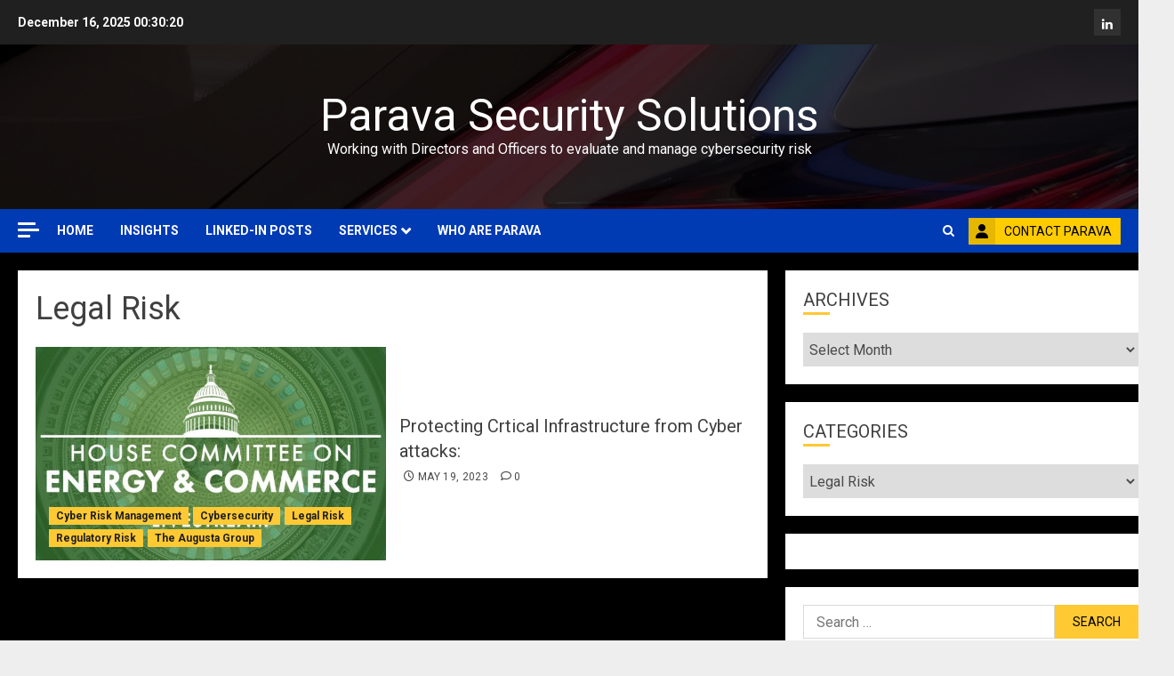

--- FILE ---
content_type: text/html; charset=UTF-8
request_url: https://parava.org/category/legal-risk/
body_size: 22001
content:
<!doctype html>
<html dir="ltr" lang="en" prefix="og: https://ogp.me/ns#">
<head>
    <meta charset="UTF-8">
    <meta name="viewport" content="width=device-width, initial-scale=1">
    <link rel="profile" href="http://gmpg.org/xfn/11">

    <title>Legal Risk - Parava Security Solutions</title>

		<!-- All in One SEO 4.9.1.1 - aioseo.com -->
	<meta name="robots" content="max-image-preview:large" />
	<link rel="canonical" href="https://parava.org/category/legal-risk/" />
	<meta name="generator" content="All in One SEO (AIOSEO) 4.9.1.1" />
		<script type="application/ld+json" class="aioseo-schema">
			{"@context":"https:\/\/schema.org","@graph":[{"@type":"BreadcrumbList","@id":"https:\/\/parava.org\/category\/legal-risk\/#breadcrumblist","itemListElement":[{"@type":"ListItem","@id":"https:\/\/parava.org#listItem","position":1,"name":"Home","item":"https:\/\/parava.org","nextItem":{"@type":"ListItem","@id":"https:\/\/parava.org\/category\/legal-risk\/#listItem","name":"Legal Risk"}},{"@type":"ListItem","@id":"https:\/\/parava.org\/category\/legal-risk\/#listItem","position":2,"name":"Legal Risk","previousItem":{"@type":"ListItem","@id":"https:\/\/parava.org#listItem","name":"Home"}}]},{"@type":"CollectionPage","@id":"https:\/\/parava.org\/category\/legal-risk\/#collectionpage","url":"https:\/\/parava.org\/category\/legal-risk\/","name":"Legal Risk - Parava Security Solutions","inLanguage":"en","isPartOf":{"@id":"https:\/\/parava.org\/#website"},"breadcrumb":{"@id":"https:\/\/parava.org\/category\/legal-risk\/#breadcrumblist"}},{"@type":"Organization","@id":"https:\/\/parava.org\/#organization","name":"Parava Security Solutions","description":"Working with Directors and Officers to evaluate and manage cybersecurity risk","url":"https:\/\/parava.org\/","telephone":"+447734113952","logo":{"@type":"ImageObject","url":"https:\/\/parava.org\/wp-content\/uploads\/2021\/03\/ParaVa-Logo.jpg","@id":"https:\/\/parava.org\/category\/legal-risk\/#organizationLogo","width":394,"height":394},"image":{"@id":"https:\/\/parava.org\/category\/legal-risk\/#organizationLogo"},"sameAs":["https:\/\/www.linkedin.com\/in\/andywatkinchild\/"]},{"@type":"WebSite","@id":"https:\/\/parava.org\/#website","url":"https:\/\/parava.org\/","name":"Parava Security Solutions","description":"Working with Directors and Officers to evaluate and manage cybersecurity risk","inLanguage":"en","publisher":{"@id":"https:\/\/parava.org\/#organization"}}]}
		</script>
		<!-- All in One SEO -->

<link rel='preload' href='https://fonts.googleapis.com/css?family=Roboto:400,700&#038;subset=latin&#038;display=swap' as='style' onload="this.onload=null;this.rel='stylesheet'" type='text/css' media='all' crossorigin='anonymous'>
<link rel='dns-prefetch' href='//stats.wp.com' />
<link rel='dns-prefetch' href='//fonts.googleapis.com' />
<link rel='preconnect' href='https://fonts.googleapis.com' />
<link rel='preconnect' href='https://fonts.gstatic.com' />
<link rel='preconnect' href='//c0.wp.com' />
<link rel="alternate" type="application/rss+xml" title="Parava Security Solutions &raquo; Feed" href="https://parava.org/feed/" />
<link rel="alternate" type="application/rss+xml" title="Parava Security Solutions &raquo; Comments Feed" href="https://parava.org/comments/feed/" />
<link rel="alternate" type="application/rss+xml" title="Parava Security Solutions &raquo; Legal Risk Category Feed" href="https://parava.org/category/legal-risk/feed/" />
		<style>
			.lazyload,
			.lazyloading {
				max-width: 100%;
			}
		</style>
				<!-- This site uses the Google Analytics by MonsterInsights plugin v9.10.1 - Using Analytics tracking - https://www.monsterinsights.com/ -->
							<script src="//www.googletagmanager.com/gtag/js?id=G-7XLGNGGB1X"  data-cfasync="false" data-wpfc-render="false" type="text/javascript" async></script>
			<script data-cfasync="false" data-wpfc-render="false" type="text/javascript">
				var mi_version = '9.10.1';
				var mi_track_user = true;
				var mi_no_track_reason = '';
								var MonsterInsightsDefaultLocations = {"page_location":"https:\/\/parava.org\/category\/legal-risk\/","page_referrer":"https:\/\/parava.org\/"};
								if ( typeof MonsterInsightsPrivacyGuardFilter === 'function' ) {
					var MonsterInsightsLocations = (typeof MonsterInsightsExcludeQuery === 'object') ? MonsterInsightsPrivacyGuardFilter( MonsterInsightsExcludeQuery ) : MonsterInsightsPrivacyGuardFilter( MonsterInsightsDefaultLocations );
				} else {
					var MonsterInsightsLocations = (typeof MonsterInsightsExcludeQuery === 'object') ? MonsterInsightsExcludeQuery : MonsterInsightsDefaultLocations;
				}

								var disableStrs = [
										'ga-disable-G-7XLGNGGB1X',
									];

				/* Function to detect opted out users */
				function __gtagTrackerIsOptedOut() {
					for (var index = 0; index < disableStrs.length; index++) {
						if (document.cookie.indexOf(disableStrs[index] + '=true') > -1) {
							return true;
						}
					}

					return false;
				}

				/* Disable tracking if the opt-out cookie exists. */
				if (__gtagTrackerIsOptedOut()) {
					for (var index = 0; index < disableStrs.length; index++) {
						window[disableStrs[index]] = true;
					}
				}

				/* Opt-out function */
				function __gtagTrackerOptout() {
					for (var index = 0; index < disableStrs.length; index++) {
						document.cookie = disableStrs[index] + '=true; expires=Thu, 31 Dec 2099 23:59:59 UTC; path=/';
						window[disableStrs[index]] = true;
					}
				}

				if ('undefined' === typeof gaOptout) {
					function gaOptout() {
						__gtagTrackerOptout();
					}
				}
								window.dataLayer = window.dataLayer || [];

				window.MonsterInsightsDualTracker = {
					helpers: {},
					trackers: {},
				};
				if (mi_track_user) {
					function __gtagDataLayer() {
						dataLayer.push(arguments);
					}

					function __gtagTracker(type, name, parameters) {
						if (!parameters) {
							parameters = {};
						}

						if (parameters.send_to) {
							__gtagDataLayer.apply(null, arguments);
							return;
						}

						if (type === 'event') {
														parameters.send_to = monsterinsights_frontend.v4_id;
							var hookName = name;
							if (typeof parameters['event_category'] !== 'undefined') {
								hookName = parameters['event_category'] + ':' + name;
							}

							if (typeof MonsterInsightsDualTracker.trackers[hookName] !== 'undefined') {
								MonsterInsightsDualTracker.trackers[hookName](parameters);
							} else {
								__gtagDataLayer('event', name, parameters);
							}
							
						} else {
							__gtagDataLayer.apply(null, arguments);
						}
					}

					__gtagTracker('js', new Date());
					__gtagTracker('set', {
						'developer_id.dZGIzZG': true,
											});
					if ( MonsterInsightsLocations.page_location ) {
						__gtagTracker('set', MonsterInsightsLocations);
					}
										__gtagTracker('config', 'G-7XLGNGGB1X', {"forceSSL":"true","link_attribution":"true"} );
										window.gtag = __gtagTracker;										(function () {
						/* https://developers.google.com/analytics/devguides/collection/analyticsjs/ */
						/* ga and __gaTracker compatibility shim. */
						var noopfn = function () {
							return null;
						};
						var newtracker = function () {
							return new Tracker();
						};
						var Tracker = function () {
							return null;
						};
						var p = Tracker.prototype;
						p.get = noopfn;
						p.set = noopfn;
						p.send = function () {
							var args = Array.prototype.slice.call(arguments);
							args.unshift('send');
							__gaTracker.apply(null, args);
						};
						var __gaTracker = function () {
							var len = arguments.length;
							if (len === 0) {
								return;
							}
							var f = arguments[len - 1];
							if (typeof f !== 'object' || f === null || typeof f.hitCallback !== 'function') {
								if ('send' === arguments[0]) {
									var hitConverted, hitObject = false, action;
									if ('event' === arguments[1]) {
										if ('undefined' !== typeof arguments[3]) {
											hitObject = {
												'eventAction': arguments[3],
												'eventCategory': arguments[2],
												'eventLabel': arguments[4],
												'value': arguments[5] ? arguments[5] : 1,
											}
										}
									}
									if ('pageview' === arguments[1]) {
										if ('undefined' !== typeof arguments[2]) {
											hitObject = {
												'eventAction': 'page_view',
												'page_path': arguments[2],
											}
										}
									}
									if (typeof arguments[2] === 'object') {
										hitObject = arguments[2];
									}
									if (typeof arguments[5] === 'object') {
										Object.assign(hitObject, arguments[5]);
									}
									if ('undefined' !== typeof arguments[1].hitType) {
										hitObject = arguments[1];
										if ('pageview' === hitObject.hitType) {
											hitObject.eventAction = 'page_view';
										}
									}
									if (hitObject) {
										action = 'timing' === arguments[1].hitType ? 'timing_complete' : hitObject.eventAction;
										hitConverted = mapArgs(hitObject);
										__gtagTracker('event', action, hitConverted);
									}
								}
								return;
							}

							function mapArgs(args) {
								var arg, hit = {};
								var gaMap = {
									'eventCategory': 'event_category',
									'eventAction': 'event_action',
									'eventLabel': 'event_label',
									'eventValue': 'event_value',
									'nonInteraction': 'non_interaction',
									'timingCategory': 'event_category',
									'timingVar': 'name',
									'timingValue': 'value',
									'timingLabel': 'event_label',
									'page': 'page_path',
									'location': 'page_location',
									'title': 'page_title',
									'referrer' : 'page_referrer',
								};
								for (arg in args) {
																		if (!(!args.hasOwnProperty(arg) || !gaMap.hasOwnProperty(arg))) {
										hit[gaMap[arg]] = args[arg];
									} else {
										hit[arg] = args[arg];
									}
								}
								return hit;
							}

							try {
								f.hitCallback();
							} catch (ex) {
							}
						};
						__gaTracker.create = newtracker;
						__gaTracker.getByName = newtracker;
						__gaTracker.getAll = function () {
							return [];
						};
						__gaTracker.remove = noopfn;
						__gaTracker.loaded = true;
						window['__gaTracker'] = __gaTracker;
					})();
									} else {
										console.log("");
					(function () {
						function __gtagTracker() {
							return null;
						}

						window['__gtagTracker'] = __gtagTracker;
						window['gtag'] = __gtagTracker;
					})();
									}
			</script>
							<!-- / Google Analytics by MonsterInsights -->
		<style id='wp-img-auto-sizes-contain-inline-css' type='text/css'>
img:is([sizes=auto i],[sizes^="auto," i]){contain-intrinsic-size:3000px 1500px}
/*# sourceURL=wp-img-auto-sizes-contain-inline-css */
</style>
<style id='wp-emoji-styles-inline-css' type='text/css'>

	img.wp-smiley, img.emoji {
		display: inline !important;
		border: none !important;
		box-shadow: none !important;
		height: 1em !important;
		width: 1em !important;
		margin: 0 0.07em !important;
		vertical-align: -0.1em !important;
		background: none !important;
		padding: 0 !important;
	}
/*# sourceURL=wp-emoji-styles-inline-css */
</style>
<link rel='stylesheet' id='wp-block-library-css' href='https://c0.wp.com/c/6.9/wp-includes/css/dist/block-library/style.min.css' type='text/css' media='all' />
<style id='wp-block-group-inline-css' type='text/css'>
.wp-block-group{box-sizing:border-box}:where(.wp-block-group.wp-block-group-is-layout-constrained){position:relative}
/*# sourceURL=https://c0.wp.com/c/6.9/wp-includes/blocks/group/style.min.css */
</style>
<style id='wp-block-group-theme-inline-css' type='text/css'>
:where(.wp-block-group.has-background){padding:1.25em 2.375em}
/*# sourceURL=https://c0.wp.com/c/6.9/wp-includes/blocks/group/theme.min.css */
</style>
<style id='global-styles-inline-css' type='text/css'>
:root{--wp--preset--aspect-ratio--square: 1;--wp--preset--aspect-ratio--4-3: 4/3;--wp--preset--aspect-ratio--3-4: 3/4;--wp--preset--aspect-ratio--3-2: 3/2;--wp--preset--aspect-ratio--2-3: 2/3;--wp--preset--aspect-ratio--16-9: 16/9;--wp--preset--aspect-ratio--9-16: 9/16;--wp--preset--color--black: #000000;--wp--preset--color--cyan-bluish-gray: #abb8c3;--wp--preset--color--white: #ffffff;--wp--preset--color--pale-pink: #f78da7;--wp--preset--color--vivid-red: #cf2e2e;--wp--preset--color--luminous-vivid-orange: #ff6900;--wp--preset--color--luminous-vivid-amber: #fcb900;--wp--preset--color--light-green-cyan: #7bdcb5;--wp--preset--color--vivid-green-cyan: #00d084;--wp--preset--color--pale-cyan-blue: #8ed1fc;--wp--preset--color--vivid-cyan-blue: #0693e3;--wp--preset--color--vivid-purple: #9b51e0;--wp--preset--gradient--vivid-cyan-blue-to-vivid-purple: linear-gradient(135deg,rgb(6,147,227) 0%,rgb(155,81,224) 100%);--wp--preset--gradient--light-green-cyan-to-vivid-green-cyan: linear-gradient(135deg,rgb(122,220,180) 0%,rgb(0,208,130) 100%);--wp--preset--gradient--luminous-vivid-amber-to-luminous-vivid-orange: linear-gradient(135deg,rgb(252,185,0) 0%,rgb(255,105,0) 100%);--wp--preset--gradient--luminous-vivid-orange-to-vivid-red: linear-gradient(135deg,rgb(255,105,0) 0%,rgb(207,46,46) 100%);--wp--preset--gradient--very-light-gray-to-cyan-bluish-gray: linear-gradient(135deg,rgb(238,238,238) 0%,rgb(169,184,195) 100%);--wp--preset--gradient--cool-to-warm-spectrum: linear-gradient(135deg,rgb(74,234,220) 0%,rgb(151,120,209) 20%,rgb(207,42,186) 40%,rgb(238,44,130) 60%,rgb(251,105,98) 80%,rgb(254,248,76) 100%);--wp--preset--gradient--blush-light-purple: linear-gradient(135deg,rgb(255,206,236) 0%,rgb(152,150,240) 100%);--wp--preset--gradient--blush-bordeaux: linear-gradient(135deg,rgb(254,205,165) 0%,rgb(254,45,45) 50%,rgb(107,0,62) 100%);--wp--preset--gradient--luminous-dusk: linear-gradient(135deg,rgb(255,203,112) 0%,rgb(199,81,192) 50%,rgb(65,88,208) 100%);--wp--preset--gradient--pale-ocean: linear-gradient(135deg,rgb(255,245,203) 0%,rgb(182,227,212) 50%,rgb(51,167,181) 100%);--wp--preset--gradient--electric-grass: linear-gradient(135deg,rgb(202,248,128) 0%,rgb(113,206,126) 100%);--wp--preset--gradient--midnight: linear-gradient(135deg,rgb(2,3,129) 0%,rgb(40,116,252) 100%);--wp--preset--font-size--small: 13px;--wp--preset--font-size--medium: 20px;--wp--preset--font-size--large: 36px;--wp--preset--font-size--x-large: 42px;--wp--preset--spacing--20: 0.44rem;--wp--preset--spacing--30: 0.67rem;--wp--preset--spacing--40: 1rem;--wp--preset--spacing--50: 1.5rem;--wp--preset--spacing--60: 2.25rem;--wp--preset--spacing--70: 3.38rem;--wp--preset--spacing--80: 5.06rem;--wp--preset--shadow--natural: 6px 6px 9px rgba(0, 0, 0, 0.2);--wp--preset--shadow--deep: 12px 12px 50px rgba(0, 0, 0, 0.4);--wp--preset--shadow--sharp: 6px 6px 0px rgba(0, 0, 0, 0.2);--wp--preset--shadow--outlined: 6px 6px 0px -3px rgb(255, 255, 255), 6px 6px rgb(0, 0, 0);--wp--preset--shadow--crisp: 6px 6px 0px rgb(0, 0, 0);}:root { --wp--style--global--content-size: 700px;--wp--style--global--wide-size: 1240px; }:where(body) { margin: 0; }.wp-site-blocks > .alignleft { float: left; margin-right: 2em; }.wp-site-blocks > .alignright { float: right; margin-left: 2em; }.wp-site-blocks > .aligncenter { justify-content: center; margin-left: auto; margin-right: auto; }:where(.wp-site-blocks) > * { margin-block-start: 24px; margin-block-end: 0; }:where(.wp-site-blocks) > :first-child { margin-block-start: 0; }:where(.wp-site-blocks) > :last-child { margin-block-end: 0; }:root { --wp--style--block-gap: 24px; }:root :where(.is-layout-flow) > :first-child{margin-block-start: 0;}:root :where(.is-layout-flow) > :last-child{margin-block-end: 0;}:root :where(.is-layout-flow) > *{margin-block-start: 24px;margin-block-end: 0;}:root :where(.is-layout-constrained) > :first-child{margin-block-start: 0;}:root :where(.is-layout-constrained) > :last-child{margin-block-end: 0;}:root :where(.is-layout-constrained) > *{margin-block-start: 24px;margin-block-end: 0;}:root :where(.is-layout-flex){gap: 24px;}:root :where(.is-layout-grid){gap: 24px;}.is-layout-flow > .alignleft{float: left;margin-inline-start: 0;margin-inline-end: 2em;}.is-layout-flow > .alignright{float: right;margin-inline-start: 2em;margin-inline-end: 0;}.is-layout-flow > .aligncenter{margin-left: auto !important;margin-right: auto !important;}.is-layout-constrained > .alignleft{float: left;margin-inline-start: 0;margin-inline-end: 2em;}.is-layout-constrained > .alignright{float: right;margin-inline-start: 2em;margin-inline-end: 0;}.is-layout-constrained > .aligncenter{margin-left: auto !important;margin-right: auto !important;}.is-layout-constrained > :where(:not(.alignleft):not(.alignright):not(.alignfull)){max-width: var(--wp--style--global--content-size);margin-left: auto !important;margin-right: auto !important;}.is-layout-constrained > .alignwide{max-width: var(--wp--style--global--wide-size);}body .is-layout-flex{display: flex;}.is-layout-flex{flex-wrap: wrap;align-items: center;}.is-layout-flex > :is(*, div){margin: 0;}body .is-layout-grid{display: grid;}.is-layout-grid > :is(*, div){margin: 0;}body{padding-top: 0px;padding-right: 0px;padding-bottom: 0px;padding-left: 0px;}a:where(:not(.wp-element-button)){text-decoration: none;}:root :where(.wp-element-button, .wp-block-button__link){background-color: #32373c;border-width: 0;color: #fff;font-family: inherit;font-size: inherit;font-style: inherit;font-weight: inherit;letter-spacing: inherit;line-height: inherit;padding-top: calc(0.667em + 2px);padding-right: calc(1.333em + 2px);padding-bottom: calc(0.667em + 2px);padding-left: calc(1.333em + 2px);text-decoration: none;text-transform: inherit;}.has-black-color{color: var(--wp--preset--color--black) !important;}.has-cyan-bluish-gray-color{color: var(--wp--preset--color--cyan-bluish-gray) !important;}.has-white-color{color: var(--wp--preset--color--white) !important;}.has-pale-pink-color{color: var(--wp--preset--color--pale-pink) !important;}.has-vivid-red-color{color: var(--wp--preset--color--vivid-red) !important;}.has-luminous-vivid-orange-color{color: var(--wp--preset--color--luminous-vivid-orange) !important;}.has-luminous-vivid-amber-color{color: var(--wp--preset--color--luminous-vivid-amber) !important;}.has-light-green-cyan-color{color: var(--wp--preset--color--light-green-cyan) !important;}.has-vivid-green-cyan-color{color: var(--wp--preset--color--vivid-green-cyan) !important;}.has-pale-cyan-blue-color{color: var(--wp--preset--color--pale-cyan-blue) !important;}.has-vivid-cyan-blue-color{color: var(--wp--preset--color--vivid-cyan-blue) !important;}.has-vivid-purple-color{color: var(--wp--preset--color--vivid-purple) !important;}.has-black-background-color{background-color: var(--wp--preset--color--black) !important;}.has-cyan-bluish-gray-background-color{background-color: var(--wp--preset--color--cyan-bluish-gray) !important;}.has-white-background-color{background-color: var(--wp--preset--color--white) !important;}.has-pale-pink-background-color{background-color: var(--wp--preset--color--pale-pink) !important;}.has-vivid-red-background-color{background-color: var(--wp--preset--color--vivid-red) !important;}.has-luminous-vivid-orange-background-color{background-color: var(--wp--preset--color--luminous-vivid-orange) !important;}.has-luminous-vivid-amber-background-color{background-color: var(--wp--preset--color--luminous-vivid-amber) !important;}.has-light-green-cyan-background-color{background-color: var(--wp--preset--color--light-green-cyan) !important;}.has-vivid-green-cyan-background-color{background-color: var(--wp--preset--color--vivid-green-cyan) !important;}.has-pale-cyan-blue-background-color{background-color: var(--wp--preset--color--pale-cyan-blue) !important;}.has-vivid-cyan-blue-background-color{background-color: var(--wp--preset--color--vivid-cyan-blue) !important;}.has-vivid-purple-background-color{background-color: var(--wp--preset--color--vivid-purple) !important;}.has-black-border-color{border-color: var(--wp--preset--color--black) !important;}.has-cyan-bluish-gray-border-color{border-color: var(--wp--preset--color--cyan-bluish-gray) !important;}.has-white-border-color{border-color: var(--wp--preset--color--white) !important;}.has-pale-pink-border-color{border-color: var(--wp--preset--color--pale-pink) !important;}.has-vivid-red-border-color{border-color: var(--wp--preset--color--vivid-red) !important;}.has-luminous-vivid-orange-border-color{border-color: var(--wp--preset--color--luminous-vivid-orange) !important;}.has-luminous-vivid-amber-border-color{border-color: var(--wp--preset--color--luminous-vivid-amber) !important;}.has-light-green-cyan-border-color{border-color: var(--wp--preset--color--light-green-cyan) !important;}.has-vivid-green-cyan-border-color{border-color: var(--wp--preset--color--vivid-green-cyan) !important;}.has-pale-cyan-blue-border-color{border-color: var(--wp--preset--color--pale-cyan-blue) !important;}.has-vivid-cyan-blue-border-color{border-color: var(--wp--preset--color--vivid-cyan-blue) !important;}.has-vivid-purple-border-color{border-color: var(--wp--preset--color--vivid-purple) !important;}.has-vivid-cyan-blue-to-vivid-purple-gradient-background{background: var(--wp--preset--gradient--vivid-cyan-blue-to-vivid-purple) !important;}.has-light-green-cyan-to-vivid-green-cyan-gradient-background{background: var(--wp--preset--gradient--light-green-cyan-to-vivid-green-cyan) !important;}.has-luminous-vivid-amber-to-luminous-vivid-orange-gradient-background{background: var(--wp--preset--gradient--luminous-vivid-amber-to-luminous-vivid-orange) !important;}.has-luminous-vivid-orange-to-vivid-red-gradient-background{background: var(--wp--preset--gradient--luminous-vivid-orange-to-vivid-red) !important;}.has-very-light-gray-to-cyan-bluish-gray-gradient-background{background: var(--wp--preset--gradient--very-light-gray-to-cyan-bluish-gray) !important;}.has-cool-to-warm-spectrum-gradient-background{background: var(--wp--preset--gradient--cool-to-warm-spectrum) !important;}.has-blush-light-purple-gradient-background{background: var(--wp--preset--gradient--blush-light-purple) !important;}.has-blush-bordeaux-gradient-background{background: var(--wp--preset--gradient--blush-bordeaux) !important;}.has-luminous-dusk-gradient-background{background: var(--wp--preset--gradient--luminous-dusk) !important;}.has-pale-ocean-gradient-background{background: var(--wp--preset--gradient--pale-ocean) !important;}.has-electric-grass-gradient-background{background: var(--wp--preset--gradient--electric-grass) !important;}.has-midnight-gradient-background{background: var(--wp--preset--gradient--midnight) !important;}.has-small-font-size{font-size: var(--wp--preset--font-size--small) !important;}.has-medium-font-size{font-size: var(--wp--preset--font-size--medium) !important;}.has-large-font-size{font-size: var(--wp--preset--font-size--large) !important;}.has-x-large-font-size{font-size: var(--wp--preset--font-size--x-large) !important;}
/*# sourceURL=global-styles-inline-css */
</style>

<link rel='stylesheet' id='chromenews-google-fonts-css' href='https://fonts.googleapis.com/css?family=Roboto:400,700&#038;subset=latin&#038;display=swap' type='text/css' media='all' />
<!-- <link rel='stylesheet' id='chromenews-icons-css' href='https://parava.org/wp-content/themes/chromenews/assets/icons/style.css?ver=6.9' type='text/css' media='all' /> -->
<!-- <link rel='stylesheet' id='chromenews-style-css' href='https://parava.org/wp-content/themes/chromenews/style.min.css?ver=6.0.0.3' type='text/css' media='all' /> -->
<link rel="stylesheet" type="text/css" href="//parava.org/wp-content/cache/wpfc-minified/lncn2s9w/h672v.css" media="all"/>
<style id='chromenews-style-inline-css' type='text/css'>
body.aft-dark-mode #loader::before{border-color:#000000;} body.aft-dark-mode #sidr,body.aft-dark-mode,body.aft-dark-mode.custom-background,body.aft-dark-mode #af-preloader{background-color:#000000;} body.aft-light-mode #loader::before{border-color:#eeeeee ;} body.aft-light-mode #sidr,body.aft-light-mode #af-preloader,body.aft-light-mode{background-color:#eeeeee ;} #loader,.wp-block-search .wp-block-search__button,.woocommerce-account .entry-content .woocommerce-MyAccount-navigation ul li.is-active,.woocommerce #respond input#submit.disabled,.woocommerce #respond input#submit:disabled,.woocommerce #respond input#submit:disabled[disabled],.woocommerce a.button.disabled,.woocommerce a.button:disabled,.woocommerce a.button:disabled[disabled],.woocommerce button.button.disabled,.woocommerce button.button:disabled,.woocommerce button.button:disabled[disabled],.woocommerce input.button.disabled,.woocommerce input.button:disabled,.woocommerce input.button:disabled[disabled],.woocommerce #respond input#submit,.woocommerce a.button,.woocommerce button.button,.woocommerce input.button,.woocommerce #respond input#submit.alt,.woocommerce a.button.alt,.woocommerce button.button.alt,.woocommerce input.button.alt,.woocommerce #respond input#submit:hover,.woocommerce a.button:hover,.woocommerce button.button:hover,.woocommerce input.button:hover,.woocommerce #respond input#submit.alt:hover,.woocommerce a.button.alt:hover,.woocommerce button.button.alt:hover,.woocommerce input.button.alt:hover,.widget-title-border-top .wp_post_author_widget .widget-title::before,.widget-title-border-bottom .wp_post_author_widget .widget-title::before,.widget-title-border-top .heading-line::before,.widget-title-border-bottom .heading-line::before,.widget-title-border-top .sub-heading-line::before,.widget-title-border-bottom .sub-heading-line::before,.widget-title-background-side .wp-block-group .wp-block-search__label,.widget-title-background-side .wp-block-group .wp-block-heading,.widget-title-background-side .widget_block .wp-block-search__label,.widget-title-background-side .widget_block .wp-block-heading,.widget-title-background-side .wp_post_author_widget .widget-title,.widget-title-background-side .widget-title .heading-line,.widget-title-background-side .wp-block-search__label::before,.widget-title-background-side .heading-line-before,.widget-title-background-side .sub-heading-line,.widget-title-background-side .wp-block-group .wp-block-heading::before,.widget-title-background-side .widget_block .wp-block-heading::before,body.aft-dark-mode .is-style-fill a.wp-block-button__link:not(.has-background),body.aft-light-mode .is-style-fill a.wp-block-button__link:not(.has-background),body.aft-light-mode .aft-main-banner-section.aft-banner-background-secondary,body.aft-dark-mode .aft-main-banner-section.aft-banner-background-secondary,.aft-dark-mode span.heading-line-after,.aft-dark-mode span.heading-line-before,body.widget-title-border-bottom .header-after1 .heading-line-before,body.widget-title-border-bottom .widget-title .heading-line-before,body .af-cat-widget-carousel a.chromenews-categories.category-color-1,a.sidr-class-sidr-button-close,.aft-posts-tabs-panel .nav-tabs>li>a.active,body.aft-dark-mode .entry-content > [class*="wp-block-"] .wp-block-button:not(.is-style-outline) a.wp-block-button__link,body.aft-light-mode .entry-content > [class*="wp-block-"] .wp-block-button:not(.is-style-outline) a.wp-block-button__link,body.aft-dark-mode .entry-content > [class*="wp-block-"] .wp-block-button:not(.is-style-outline) a.wp-block-button__link:hover,body.aft-light-mode .entry-content > [class*="wp-block-"] .wp-block-button:not(.is-style-outline) a.wp-block-button__link:hover,.widget-title-border-bottom .sub-heading-line::before,.widget-title-border-bottom .wp-post-author-wrap .header-after::before,.widget-title-border-side .wp_post_author_widget .widget-title::before,.widget-title-border-side .heading-line::before,.widget-title-border-side .sub-heading-line::before,.single-post .entry-content-title-featured-wrap .af-post-format i,.single-post article.post .af-post-format i,.aft-archive-wrapper .no-post-image:not(.grid-design-texts-over-image) .af-post-format i,span.heading-line::before,.wp-post-author-wrap .header-after::before,body.aft-dark-mode input[type="button"],body.aft-dark-mode input[type="reset"],body.aft-dark-mode input[type="submit"],body.aft-dark-mode .inner-suscribe input[type=submit],.af-youtube-slider .af-video-wrap .af-bg-play i,.af-youtube-video-list .entry-header-yt-video-wrapper .af-yt-video-play i,body .btn-style1 a:visited,body .btn-style1 a,body .chromenews-pagination .nav-links .page-numbers.current,body #scroll-up,body article.sticky .read-single:before,.read-img .trending-no,body .trending-posts-vertical .trending-no{background-color:#FFC934 ;} body .aft-see-more a{background-image:linear-gradient(120deg,#FFC934 ,#FFC934 );} .comment-content > p a,.comment-body .reply a:hover,.entry-content .wp-block-table td a,.entry-content h1 a,.entry-content h2 a,.entry-content h3 a,.entry-content h4 a,.entry-content h5 a,.entry-content h6 a,.chromenews_youtube_video_widget .af-youtube-slider-thumbnail .slick-slide.slick-current::before,.post-description a:not(.aft-readmore),.chromenews-widget.widget_text a,.chromenews-widget .textwidget a,body .aft-see-more a,mark,body.aft-light-mode .aft-readmore-wrapper a.aft-readmore:hover,body.aft-dark-mode .aft-readmore-wrapper a.aft-readmore:hover,body.aft-dark-mode .grid-design-texts-over-image .aft-readmore-wrapper a.aft-readmore:hover,body.aft-light-mode .grid-design-texts-over-image .aft-readmore-wrapper a.aft-readmore:hover,body.single .entry-header .aft-post-excerpt-and-meta .post-excerpt,body.aft-light-mode.single span.tags-links a:hover,body.aft-dark-mode.single span.tags-links a:hover,.chromenews-pagination .nav-links .page-numbers.current,.aft-light-mode p.awpa-more-posts a:hover,p.awpa-more-posts a:hover,.wp-post-author-meta .wp-post-author-meta-more-posts a.awpa-more-posts:hover{border-color:#FFC934 ;} body.aft-dark-mode main .entry-content ul.wc-block-grid__products > li a:hover .wc-block-grid__product-title,body.aft-light-mode main .entry-content ul.wc-block-grid__products > li a:hover .wc-block-grid__product-title,body .entry-content > [class*="wp-block-"] a:not(.has-text-color),body .entry-content > [class*="wp-block-"] li,body .entry-content > ul a,body .entry-content > ol a,body .entry-content > p a ,.post-excerpt a,body.aft-dark-mode #secondary .chromenews-widget ul[class*="wp-block-"] a:hover,body.aft-light-mode #secondary .chromenews-widget ul[class*="wp-block-"] a:hover,body.aft-dark-mode #secondary .chromenews-widget ol[class*="wp-block-"] a:hover,body.aft-light-mode #secondary .chromenews-widget ol[class*="wp-block-"] a:hover,.comment-form a:hover,body.aft-light-mode .af-breadcrumbs a:hover,body.aft-dark-mode .af-breadcrumbs a:hover,body.aft-light-mode ul.trail-items li a:hover,body.aft-dark-mode ul.trail-items li a:hover,.aft-dark-mode ul.cat-links > li a,.aft-light-mode ul.cat-links > li a,.aft-dark-mode .widget ul.cat-links > li a,.aft-light-mode .widget ul.cat-links > li a,.read-title h3 a:hover,.read-title h2 a:hover,#scroll-up::after{border-bottom-color:#FFC934 ;} .hover-title-secondary-color.aft-dark-mode .aft-main-banner-section.aft-banner-background-custom:not(.data-bg) .read-single:not(.grid-design-texts-over-image) .read-title h3 a:hover,.hover-title-secondary-color.aft-light-mode .aft-main-banner-section.aft-banner-background-custom:not(.data-bg) .read-single:not(.grid-design-texts-over-image) .read-title h3 a:hover,.hover-title-secondary-color.aft-dark-mode .aft-main-banner-section.aft-banner-background-alternative:not(.data-bg) .read-single:not(.grid-design-texts-over-image) .read-title h3 a:hover,.hover-title-secondary-color.aft-light-mode .aft-main-banner-section.aft-banner-background-alternative:not(.data-bg) .read-single:not(.grid-design-texts-over-image) .read-title h3 a:hover,.hover-title-secondary-color.aft-dark-mode .aft-main-banner-section.aft-banner-background-default:not(.data-bg) .read-single:not(.grid-design-texts-over-image) .read-title h3 a:hover,.hover-title-secondary-color.aft-light-mode .aft-main-banner-section.aft-banner-background-default:not(.data-bg) .read-single:not(.grid-design-texts-over-image) .read-title h3 a:hover,.hover-title-secondary-color.aft-dark-mode #secondary .chromenews-widget ul[class*="wp-block-"] a:hover,.hover-title-secondary-color.aft-light-mode #secondary .chromenews-widget ul[class*="wp-block-"] a:hover,.hover-title-secondary-color.aft-dark-mode #secondary .chromenews-widget ol[class*="wp-block-"] a:hover,.hover-title-secondary-color.aft-light-mode #secondary .chromenews-widget ol[class*="wp-block-"] a:hover,.hover-title-secondary-color.aft-dark-mode .read-single:not(.grid-design-texts-over-image) .read-title h2 a:hover,.hover-title-secondary-color.aft-dark-mode .read-single:not(.grid-design-texts-over-image) .read-title h3 a:hover,.hover-title-secondary-color .read-title h3 a:hover,.hover-title-secondary-color .read-title h2 a:hover,.hover-title-secondary-color .nav-links a:hover .post-title,.hover-title-secondary-color.aft-dark-mode .banner-exclusive-posts-wrapper a:hover .exclusive-post-title,.hover-title-secondary-color.aft-light-mode .banner-exclusive-posts-wrapper a:hover .exclusive-post-title,.hover-title-secondary-color.aft-light-mode .aft-main-banner-section.aft-banner-background-default:not(.data-bg) .banner-exclusive-posts-wrapper a:hover .exclusive-post-title,.hover-title-secondary-color.aft-light-mode .aft-main-banner-section.aft-banner-background-alternative:not(.data-bg) .banner-exclusive-posts-wrapper a:hover .exclusive-post-title,.hover-title-secondary-color.aft-light-mode .aft-main-banner-section.aft-banner-background-custom:not(.data-bg) .banner-exclusive-posts-wrapper a:hover .exclusive-post-title,.hover-title-secondary-color.aft-dark-mode .aft-main-banner-section.aft-banner-background-default:not(.data-bg) .banner-exclusive-posts-wrapper a:hover .exclusive-post-title,.hover-title-secondary-color.aft-dark-mode .aft-main-banner-section.aft-banner-background-alternative:not(.data-bg) .banner-exclusive-posts-wrapper a:hover .exclusive-post-title,.hover-title-secondary-color.aft-dark-mode .aft-main-banner-section.aft-banner-background-custom:not(.data-bg) .banner-exclusive-posts-wrapper a:hover .exclusive-post-title,.hover-title-secondary-color.aft-light-mode .widget ul:not([class]) > li a:hover,.hover-title-secondary-color.aft-light-mode .widget ol:not([class]) > li a:hover,.hover-title-secondary-color.aft-dark-mode .widget ul:not([class]) > li a:hover,.hover-title-secondary-color.aft-dark-mode .widget ol:not([class]) > li a:hover,.hover-title-secondary-color.aft-light-mode .read-single:not(.grid-design-texts-over-image) .read-title h2 a:hover,.hover-title-secondary-color.aft-light-mode .read-single:not(.grid-design-texts-over-image) .read-title h3 a:hover,.page-links a.post-page-numbers,body.aft-dark-mode .entry-content > [class*="wp-block-"] a.wp-block-file__button:not(.has-text-color),body.aft-light-mode .entry-content > [class*="wp-block-"] a.wp-block-file__button:not(.has-text-color),body.wp-post-author-meta .awpa-display-name a:hover,.widget_text a,body footer.site-footer .wp-post-author-meta .wp-post-author-meta-more-posts a:hover,body footer.site-footer .wp_post_author_widget .awpa-display-name a:hover,body .site-footer .secondary-footer a:hover,body.aft-light-mode p.awpa-website a:hover ,body.aft-dark-mode p.awpa-website a:hover{color:#FFC934 ;} .woocommerce div.product form.cart .reset_variations,.wp-calendar-nav a,body.aft-light-mode main ul > li a:hover,body.aft-light-mode main ol > li a:hover,body.aft-dark-mode main ul > li a:hover,body.aft-dark-mode main ol > li a:hover,body.aft-light-mode .aft-main-banner-section .aft-popular-taxonomies-lists ul li a:hover,body.aft-dark-mode .aft-main-banner-section .aft-popular-taxonomies-lists ul li a:hover,.aft-dark-mode .read-details .entry-meta span.aft-view-count a:hover,.aft-light-mode .read-details .entry-meta span.aft-view-count a:hover,body.aft-dark-mode .entry-meta span.posts-author a:hover,body.aft-light-mode .entry-meta span.posts-author a:hover,body.aft-dark-mode .entry-meta span.posts-date a:hover,body.aft-light-mode .entry-meta span.posts-date a:hover,body.aft-dark-mode .entry-meta span.aft-comment-count a:hover,body.aft-light-mode .entry-meta span.aft-comment-count a:hover,.comment-metadata a:hover,.fn a:hover,body.aft-light-mode .chromenews-pagination .nav-links a.page-numbers:hover,body.aft-dark-mode .chromenews-pagination .nav-links a.page-numbers:hover,body.aft-light-mode .entry-content p.wp-block-tag-cloud a.tag-cloud-link:hover,body.aft-dark-mode .entry-content p.wp-block-tag-cloud a.tag-cloud-link:hover,body footer.site-footer .wp-block-tag-cloud a:hover,body footer.site-footer .tagcloud a:hover,body.aft-light-mode .wp-block-tag-cloud a:hover,body.aft-light-mode .tagcloud a:hover,body.aft-dark-mode .wp-block-tag-cloud a:hover,body.aft-dark-mode .tagcloud a:hover,.aft-dark-mode .wp-post-author-meta .wp-post-author-meta-more-posts a:hover,body footer.site-footer .wp-post-author-meta .wp-post-author-meta-more-posts a:hover{border-color:#FFC934 ;} .widget-title-border-top .wp-block-group .wp-block-search__label::before,.widget-title-border-top .wp-block-group .wp-block-heading::before,.widget-title-border-top .widget_block .wp-block-search__label::before,.widget-title-border-top .widget_block .wp-block-heading::before,.widget-title-border-bottom .wp-block-group .wp-block-search__label::before,.widget-title-border-bottom .wp-block-group .wp-block-heading::before,.widget-title-border-bottom .widget_block .wp-block-search__label::before,.widget-title-border-bottom .widget_block .wp-block-heading::before,.widget-title-border-side .wp-block-group .wp-block-search__label::before,.widget-title-border-side .wp-block-group .wp-block-heading::before,.widget-title-border-side .widget_block .wp-block-search__label::before,.widget-title-border-side .widget_block .wp-block-heading::before,.wp-block-group .wp-block-search__label::before,.wp-block-group .wp-block-heading::before,.widget_block .wp-block-search__label::before,.widget_block .wp-block-heading::before,body .aft-main-banner-section .aft-popular-taxonomies-lists strong::before,.entry-content form.mc4wp-form input[type=submit],.inner-suscribe input[type=submit],body.aft-light-mode .woocommerce-MyAccount-content a.button,body.aft-dark-mode .woocommerce-MyAccount-content a.button,body.aft-light-mode.woocommerce-account .addresses .title .edit,body.aft-dark-mode.woocommerce-account .addresses .title .edit,.fpsml-front-form.fpsml-template-1 .fpsml-field input[type="submit"],.fpsml-front-form.fpsml-template-2 .fpsml-field input[type="submit"],.fpsml-front-form.fpsml-template-3 .fpsml-field input[type="submit"],.fpsml-front-form.fpsml-template-4 .fpsml-field input[type="submit"],.fpsml-front-form.fpsml-template-5 .fpsml-field input[type="submit"],.fpsml-front-form.fpsml-template-1 .qq-upload-button,.fpsml-front-form.fpsml-template-2 .qq-upload-button,.fpsml-front-form.fpsml-template-3 .qq-upload-button,.fpsml-front-form.fpsml-template-4 .qq-upload-button,.fpsml-front-form.fpsml-template-5 .qq-upload-button,body.aft-dark-mode #wp-calendar tbody td#today,body.aft-light-mode #wp-calendar tbody td#today,body.aft-dark-mode .entry-content > [class*="wp-block-"] .wp-block-button:not(.is-style-outline) a.wp-block-button__link,body.aft-light-mode .entry-content > [class*="wp-block-"] .wp-block-button:not(.is-style-outline) a.wp-block-button__link,.widget-title-border-top .sub-heading-line::before,.widget-title-border-bottom .sub-heading-line::before,.widget-title-border-side .sub-heading-line::before,.btn-style1 a:visited,.btn-style1 a,button,input[type="button"],input[type="reset"],input[type="submit"],body.aft-light-mode.woocommerce nav.woocommerce-pagination ul li .page-numbers.current,body.aft-dark-mode.woocommerce nav.woocommerce-pagination ul li .page-numbers.current,.woocommerce-product-search button[type="submit"],.widget_mc4wp_form_widget input[type=submit],input.search-submit{background-color:#FFC934 ;} body.aft-light-mode .aft-readmore-wrapper a.aft-readmore:hover,body.aft-dark-mode .aft-readmore-wrapper a.aft-readmore:hover,.main-navigation .menu-description,.woocommerce-product-search button[type="submit"],input.search-submit,body.single span.tags-links a:hover,.aft-light-mode .wp-post-author-meta .awpa-display-name a:hover,.aft-light-mode .banner-exclusive-posts-wrapper a .exclusive-post-title:hover,.aft-light-mode .widget ul.menu >li a:hover,.aft-light-mode .widget ul > li a:hover,.aft-light-mode .widget ol > li a:hover,.aft-light-mode .read-title h3 a:hover,.aft-dark-mode .banner-exclusive-posts-wrapper a .exclusive-post-title:hover,.aft-dark-mode .featured-category-item .read-img a:hover,.aft-dark-mode .widget ul.menu >li a:hover,.aft-dark-mode .widget ul > li a:hover,.aft-dark-mode .widget ol > li a:hover,.aft-dark-mode .read-title h3 a:hover,.aft-dark-mode .nav-links a:hover .post-title,body.aft-dark-mode .entry-content > [class*="wp-block-"] a:not(.has-text-color):hover,body.aft-dark-mode .entry-content > ol a:hover,body.aft-dark-mode .entry-content > ul a:hover,body.aft-dark-mode .entry-content > p a:hover,body.aft-dark-mode .entry-content .wp-block-tag-cloud a:hover,body.aft-dark-mode .entry-content .tagcloud a:hover,body.aft-light-mode .entry-content .wp-block-tag-cloud a:hover,body.aft-light-mode .entry-content .tagcloud a:hover,.aft-dark-mode .read-details .entry-meta span a:hover,.aft-light-mode .read-details .entry-meta span a:hover,body.aft-light-mode.woocommerce nav.woocommerce-pagination ul li .page-numbers.current,body.aft-dark-mode.woocommerce nav.woocommerce-pagination ul li .page-numbers.current,body.aft-light-mode.woocommerce nav.woocommerce-pagination ul li .page-numbers:hover,body.aft-dark-mode.woocommerce nav.woocommerce-pagination ul li .page-numbers:hover,body.aft-dark-mode .wp-post-author-meta .awpa-display-name a:hover,body .nav-links a .post-title:hover,body ul.trail-items li a:hover,body .post-edit-link:hover,body p.logged-in-as a,body #wp-calendar tbody td a,body .chromenews-customizer p:not([class]) > a,body .widget_block p:not([class]) > a,body .entry-content > [class*="wp-block-"] a:not(.wp-block-button__link):hover,body .entry-content > [class*="wp-block-"] a:not(.has-text-color),body .entry-content > ul a,body .entry-content > ul a:visited,body .entry-content > ol a,body .entry-content > ol a:visited,body .entry-content > p a,body .entry-content > p a:visited{border-color:#FFC934 ;} body .aft-main-banner-section .aft-popular-taxonomies-lists strong::after{border-color:transparent transparent transparent #FFC934 ;} body.rtl .aft-main-banner-section .aft-popular-taxonomies-lists strong::after{border-color:transparent #FFC934 transparent transparent;} @media only screen and (min-width:993px){.main-navigation .menu-desktop > li.current-menu-item::after,.main-navigation .menu-desktop > ul > li.current-menu-item::after,.main-navigation .menu-desktop > li::after,.main-navigation .menu-desktop > ul > li::after{background-color:#FFC934 ;} } body.aft-dark-mode .is-style-fill a.wp-block-button__link:not(.has-text-color),body.aft-light-mode .is-style-fill a.wp-block-button__link:not(.has-text-color),.woocommerce-account .entry-content .woocommerce-MyAccount-navigation ul li.is-active a,.wp-block-search .wp-block-search__button,.woocommerce #respond input#submit.disabled,.woocommerce #respond input#submit:disabled,.woocommerce #respond input#submit:disabled[disabled],.woocommerce a.button.disabled,.woocommerce a.button:disabled,.woocommerce a.button:disabled[disabled],.woocommerce button.button.disabled,.woocommerce button.button:disabled,.woocommerce button.button:disabled[disabled],.woocommerce input.button.disabled,.woocommerce input.button:disabled,.woocommerce input.button:disabled[disabled],.woocommerce #respond input#submit,.woocommerce a.button,body .entry-content > [class*="wp-block-"] .woocommerce a:not(.has-text-color).button,.woocommerce button.button,.woocommerce input.button,.woocommerce #respond input#submit.alt,.woocommerce a.button.alt,.woocommerce button.button.alt,.woocommerce input.button.alt,.woocommerce #respond input#submit:hover,.woocommerce a.button:hover,.woocommerce button.button:hover,.woocommerce input.button:hover,.woocommerce #respond input#submit.alt:hover,.woocommerce a.button.alt:hover,.woocommerce button.button.alt:hover,.woocommerce input.button.alt:hover,body.aft-light-mode .woocommerce-MyAccount-content a.button,body.aft-dark-mode .woocommerce-MyAccount-content a.button,body.aft-light-mode.woocommerce-account .addresses .title .edit,body.aft-dark-mode.woocommerce-account .addresses .title .edit,body .aft-main-banner-section .aft-popular-taxonomies-lists strong,body .aft-main-banner-section.aft-banner-background-secondary:not(.data-bg) .aft-popular-taxonomies-lists ul li a,body .aft-main-banner-section.aft-banner-background-secondary:not(.data-bg) .af-main-banner-thumb-posts .small-grid-style .grid-design-default .read-details .read-title h3 a,body .aft-main-banner-section.aft-banner-background-secondary:not(.data-bg) .widget-title .heading-line,body .aft-main-banner-section.aft-banner-background-secondary:not(.data-bg) .aft-posts-tabs-panel .nav-tabs>li>a,body .aft-main-banner-section.aft-banner-background-secondary:not(.data-bg) .aft-comment-view-share > span > a,body .aft-main-banner-section.aft-banner-background-secondary:not(.data-bg) .read-single:not(.grid-design-texts-over-image) .read-details .entry-meta span,body .aft-main-banner-section.aft-banner-background-secondary:not(.data-bg) .banner-exclusive-posts-wrapper a,body .aft-main-banner-section.aft-banner-background-secondary:not(.data-bg) .banner-exclusive-posts-wrapper a:visited,body .aft-main-banner-section.aft-banner-background-secondary:not(.data-bg) .featured-category-item .read-img a,body .aft-main-banner-section.aft-banner-background-secondary:not(.data-bg) .read-single:not(.grid-design-texts-over-image) .read-title h2 a,body .aft-main-banner-section.aft-banner-background-secondary:not(.data-bg) .read-single:not(.grid-design-texts-over-image) .read-title h3 a,body .aft-main-banner-section.aft-banner-background-secondary:not(.data-bg) .widget-title,body .aft-main-banner-section.aft-banner-background-secondary:not(.data-bg) .header-after1,body .aft-main-banner-section.aft-banner-background-secondary:not(.data-bg) .aft-yt-video-item-wrapper .slide-icon,body .aft-main-banner-section.aft-banner-background-secondary:not(.data-bg) .af-slick-navcontrols .slide-icon,#wp-calendar tbody td#today a,body.aft-light-mode .aft-see-more a:hover,body.aft-dark-mode .aft-see-more a:hover,body .chromenews-pagination .nav-links .page-numbers.current,body .aft-posts-tabs-panel .nav-tabs>li>a.active::before,body .aft-posts-tabs-panel .nav-tabs>li>a.active,.single-post .entry-content-title-featured-wrap .af-post-format i,.single-post article.post .af-post-format i,.aft-archive-wrapper .no-post-image:not(.grid-design-texts-over-image) .af-post-format i,body.aft-dark-mode .entry-content > [class*="wp-block-"] .wp-block-button:not(.is-style-outline) a.wp-block-button__link,body.aft-light-mode .entry-content > [class*="wp-block-"] .wp-block-button:not(.is-style-outline) a.wp-block-button__link,body.aft-dark-mode .entry-content > [class*="wp-block-"] .wp-block-button:not(.is-style-outline) a.wp-block-button__link:hover,body.aft-light-mode .entry-content > [class*="wp-block-"] .wp-block-button:not(.is-style-outline) a.wp-block-button__link:hover,body.aft-dark-mode .entry-content .wc-block-grid__product-add-to-cart.wp-block-button .wp-block-button__link:hover,body.aft-light-mode .entry-content .wc-block-grid__product-add-to-cart.wp-block-button .wp-block-button__link:hover,body.aft-dark-mode .entry-content .wc-block-grid__product-add-to-cart.wp-block-button .wp-block-button__link,body.aft-light-mode .entry-content .wc-block-grid__product-add-to-cart.wp-block-button .wp-block-button__link,body.aft-light-mode footer.site-footer .aft-posts-tabs-panel .nav-tabs>li>a.active,body.aft-dark-mode footer.site-footer .aft-posts-tabs-panel .nav-tabs>li>a.active,body.aft-light-mode .aft-main-banner-section.aft-banner-background-custom:not(.data-bg) .aft-posts-tabs-panel .nav-tabs>li>a.active,body.aft-dark-mode .aft-main-banner-section.aft-banner-background-alternative:not(.data-bg) .aft-posts-tabs-panel .nav-tabs>li>a.active,body.aft-light-mode .aft-main-banner-section.aft-banner-background-alternative:not(.data-bg) .aft-posts-tabs-panel .nav-tabs>li>a.active,body.aft-dark-mode .aft-main-banner-section.aft-banner-background-default:not(.data-bg) .aft-posts-tabs-panel .nav-tabs>li>a.active,body.aft-light-mode .aft-main-banner-section.aft-banner-background-default:not(.data-bg) .aft-posts-tabs-panel .nav-tabs>li>a.active,body.aft-dark-mode .aft-main-banner-section.aft-banner-background-alternative .aft-posts-tabs-panel .nav-tabs>li>a.active,body.aft-light-mode .aft-main-banner-section.aft-banner-background-alternative .aft-posts-tabs-panel .nav-tabs>li>a.active,body.aft-dark-mode .aft-main-banner-section.aft-banner-background-default .aft-posts-tabs-panel .nav-tabs>li>a.active,body.aft-light-mode .aft-main-banner-section.aft-banner-background-default .aft-posts-tabs-panel .nav-tabs>li>a.active,.fpsml-front-form.fpsml-template-1 .fpsml-field input[type="submit"],.fpsml-front-form.fpsml-template-2 .fpsml-field input[type="submit"],.fpsml-front-form.fpsml-template-3 .fpsml-field input[type="submit"],.fpsml-front-form.fpsml-template-4 .fpsml-field input[type="submit"],.fpsml-front-form.fpsml-template-5 .fpsml-field input[type="submit"],.fpsml-front-form.fpsml-template-1 .qq-upload-button,.fpsml-front-form.fpsml-template-2 .qq-upload-button,.fpsml-front-form.fpsml-template-3 .qq-upload-button,.fpsml-front-form.fpsml-template-4 .qq-upload-button,.fpsml-front-form.fpsml-template-5 .qq-upload-button,body.aft-dark-mode #wp-calendar tbody td#today,body.aft-light-mode #wp-calendar tbody td#today,body.aft-light-mode.widget-title-background-side .wp-block-group .wp-block-search__label,body.aft-light-mode.widget-title-background-side .wp-block-group .wp-block-heading,body.aft-light-mode.widget-title-background-side .widget_block .wp-block-search__label,body.aft-light-mode.widget-title-background-side .widget_block .wp-block-heading,body.aft-light-mode.widget-title-background-side .wp_post_author_widget .widget-title,body.aft-light-mode.widget-title-background-side .widget-title .heading-line,body.aft-light-mode.widget-title-background-side .aft-main-banner-section.aft-banner-background-custom:not(.data-bg) .widget-title .heading-line,body.aft-light-mode.widget-title-background-side .aft-main-banner-section.aft-banner-background-alternative:not(.data-bg) .widget-title .heading-line,body.aft-dark-mode.widget-title-background-side footer.site-footer .widget-title .heading-line,body.aft-light-mode.widget-title-background-side footer.site-footer .widget-title .heading-line,body.aft-dark-mode.widget-title-background-side .wp-block-group .wp-block-search__label,body.aft-dark-mode.widget-title-background-side .wp-block-group .wp-block-heading,body.aft-dark-mode.widget-title-background-side .widget_block .wp-block-search__label,body.aft-dark-mode.widget-title-background-side .widget_block .wp-block-heading,body.aft-dark-mode.widget-title-background-side .wp_post_author_widget .widget-title,body.aft-dark-mode.widget-title-background-side .widget-title .heading-line ,body.aft-dark-mode.widget-title-background-side .aft-main-banner-section.aft-banner-background-custom:not(.data-bg) .widget-title .heading-line,body.aft-dark-mode.widget-title-background-side .aft-main-banner-section.aft-banner-background-alternative:not(.data-bg) .widget-title .heading-line,.aft-light-mode.widget-title-background-side .aft-main-banner-section.aft-banner-background-default:not(.data-bg) .widget-title .heading-line,.aft-dark-mode.widget-title-background-side .aft-main-banner-section.aft-banner-background-default:not(.data-bg) .widget-title .heading-line,.af-youtube-slider .af-video-wrap .af-hide-iframe i,.af-youtube-slider .af-video-wrap .af-bg-play i,.af-youtube-video-list .entry-header-yt-video-wrapper .af-yt-video-play i,.woocommerce-product-search button[type="submit"],input.search-submit,body footer.site-footer .search-icon:visited,body footer.site-footer .search-icon:hover,body footer.site-footer .search-icon:focus,body footer.site-footer .search-icon:active,.wp-block-search__button svg.search-icon,.wp-block-search__button svg.search-icon:hover,body footer.site-footer .widget_mc4wp_form_widget input[type=submit],body footer.site-footer .woocommerce-product-search button[type="submit"],body.aft-light-mode.woocommerce nav.woocommerce-pagination ul li .page-numbers.current,body.aft-dark-mode.woocommerce nav.woocommerce-pagination ul li .page-numbers.current,body footer.site-footer input.search-submit,.widget_mc4wp_form_widget input[type=submit],body.aft-dark-mode button,body.aft-dark-mode input[type="button"],body.aft-dark-mode input[type="reset"],body.aft-dark-mode input[type="submit"],body.aft-light-mode button,body.aft-light-mode input[type="button"],body.aft-light-mode input[type="reset"],body.aft-light-mode input[type="submit"],.read-img .trending-no,body .trending-posts-vertical .trending-no,body.aft-dark-mode .btn-style1 a,body.aft-dark-mode #scroll-up{color:#000000;} body #scroll-up::before{content:"";border-bottom-color:#000000;} a.sidr-class-sidr-button-close::before,a.sidr-class-sidr-button-close::after{background-color:#000000;} body div#main-navigation-bar{background-color:#003bb3;} .site-description,.site-title{font-family:Roboto ,sans-serif;} table,body p,.blockspare-posts-block-post-grid-excerpt-content,.archive-description,.woocommerce form label,.nav-previous h4,.nav-next h4,.exclusive-posts .marquee a,.widget ul.menu >li,.widget ul ul li,.widget ul > li,.widget ol > li,main ul li,main ol li,p,input,textarea,body .blockspare-posts-block-post-grid-excerpt,body.primary-post-title-font.single h1.entry-title,body.primary-post-title-font.page h1.entry-title,body.primary-post-title-font .bs-marquee-wrapper,body.primary-post-title-font .blockspare-title-wrapper .blockspare-title,body.primary-post-title-font h4.blockspare-posts-block-post-grid-title,body.primary-post-title-font .read-title h3,body.primary-post-title-font .exclusive-post-title,.chromenews-customizer .post-description,.chromenews-widget .post-description{font-family:Roboto ,sans-serif;} body,button,select,optgroup,input[type="reset"],input[type="submit"],input.button,.widget ul.af-tabs > li a,p.awpa-more-posts,.post-description .aft-readmore-wrapper,body.secondary-post-title-font.single h1.entry-title,body.secondary-post-title-font.page h1.entry-title,body.secondary-post-title-font .blockspare-title-wrapper .blockspare-title,body.secondary-post-title-font .bs-marquee-wrapper,body.secondary-post-title-font h4.blockspare-posts-block-post-grid-title,body.secondary-post-title-font .read-title h3,body.secondary-post-title-font .exclusive-post-title,.cat-links li a,.min-read,.woocommerce form label.wp-block-search__label,.woocommerce ul.order_details li,.woocommerce .woocommerce-customer-details address p,.woocommerce nav.woocommerce-pagination ul li .page-numbers,.af-social-contacts .social-widget-menu .screen-reader-text{font-family:Roboto ,sans-serif;} label,.nav-previous h4,.nav-next h4,.aft-readmore-wrapper a.aft-readmore,button,input[type="button"],input[type="reset"],input[type="submit"],.aft-posts-tabs-panel .nav-tabs>li>a,.aft-main-banner-wrapper .widget-title .heading-line,.exclusive-posts .exclusive-now ,.exclusive-posts .marquee a,div.custom-menu-link > a,.main-navigation .menu-desktop > li,.main-navigation .menu-desktop > ul > li,.site-title,h1,h2,h3,h4,h5,h6{font-weight:500;} .woocommerce h2,.cart-collaterals h3,.woocommerce-tabs.wc-tabs-wrapper h2,.wp-block-group .wp-block-heading,.widget_block .wp-block-heading,h4.af-author-display-name,body.widget-title-border-top .widget-title,body.widget-title-border-bottom .widget-title,body.widget-title-border-side .widget-title,body.widget-title-border-none .widget-title{font-size:20px;} .widget-title-background-side .aft-posts-tabs-panel .nav-tabs>li>a,.widget-title-background-side .wp-block-group .wp-block-search__label,.widget-title-background-side .wp-block-group .wp-block-heading,.widget-title-background-side .widget_block .wp-block-search__label,.widget-title-background-side .widget_block .wp-block-heading,.widget-title-background-side .wp_post_author_widget .widget-title,.widget-title-background-side .widget-title .heading-line{font-size:calc(20px - 8px);} @media screen and (max-width:480px){.woocommerce h2,.cart-collaterals h3,.woocommerce-tabs.wc-tabs-wrapper h2,h4.af-author-display-name,body.widget-title-border-top .widget-title,body.widget-title-border-bottom .widget-title,body.widget-title-border-side .widget-title,body.widget-title-border-none .widget-title{font-size:20px;} } .elementor-page .elementor-section.elementor-section-full_width > .elementor-container,.elementor-page .elementor-section.elementor-section-boxed > .elementor-container,.elementor-default .elementor-section.elementor-section-full_width > .elementor-container,.elementor-default .elementor-section.elementor-section-boxed > .elementor-container{max-width:1120px;} .container-wrapper .elementor{max-width:100%;} .full-width-content .elementor-section-stretched,.align-content-left .elementor-section-stretched,.align-content-right .elementor-section-stretched{max-width:100%;left:0 !important;}
/*# sourceURL=chromenews-style-inline-css */
</style>
<!-- <link rel='stylesheet' id='sidr-css' href='https://parava.org/wp-content/themes/chromenews/assets/sidr/css/jquery.sidr.dark.css?ver=6.0.0.3' type='text/css' media='all' /> -->
<!-- <link rel='stylesheet' id='tablepress-default-css' href='https://parava.org/wp-content/tablepress-combined.min.css?ver=37' type='text/css' media='all' /> -->
<link rel="stylesheet" type="text/css" href="//parava.org/wp-content/cache/wpfc-minified/6jz2h8ue/h672v.css" media="all"/>
<script src='//parava.org/wp-content/cache/wpfc-minified/kq9ufgxp/h672v.js' type="text/javascript"></script>
<!-- <script type="text/javascript" src="https://parava.org/wp-content/plugins/google-analytics-for-wordpress/assets/js/frontend-gtag.min.js?ver=9.10.1" id="monsterinsights-frontend-script-js" async="async" data-wp-strategy="async"></script> -->
<script data-cfasync="false" data-wpfc-render="false" type="text/javascript" id='monsterinsights-frontend-script-js-extra'>/* <![CDATA[ */
var monsterinsights_frontend = {"js_events_tracking":"true","download_extensions":"doc,pdf,ppt,zip,xls,docx,pptx,xlsx","inbound_paths":"[{\"path\":\"\\\/go\\\/\",\"label\":\"affiliate\"},{\"path\":\"\\\/recommend\\\/\",\"label\":\"affiliate\"}]","home_url":"https:\/\/parava.org","hash_tracking":"false","v4_id":"G-7XLGNGGB1X"};/* ]]> */
</script>
<script type="text/javascript" src="https://c0.wp.com/c/6.9/wp-includes/js/jquery/jquery.min.js" id="jquery-core-js"></script>
<script type="text/javascript" src="https://c0.wp.com/c/6.9/wp-includes/js/jquery/jquery-migrate.min.js" id="jquery-migrate-js"></script>
<script src='//parava.org/wp-content/cache/wpfc-minified/1zw4nx7q/h672v.js' type="text/javascript"></script>
<!-- <script type="text/javascript" src="https://parava.org/wp-content/themes/chromenews/assets/jquery.cookie.js?ver=6.9" id="jquery-cookie-js"></script> -->
<link rel="https://api.w.org/" href="https://parava.org/wp-json/" /><link rel="alternate" title="JSON" type="application/json" href="https://parava.org/wp-json/wp/v2/categories/1656" /><link rel="EditURI" type="application/rsd+xml" title="RSD" href="https://parava.org/xmlrpc.php?rsd" />
<meta name="generator" content="WordPress 6.9" />
	<style>img#wpstats{display:none}</style>
				<script>
			document.documentElement.className = document.documentElement.className.replace('no-js', 'js');
		</script>
				<style>
			.no-js img.lazyload {
				display: none;
			}

			figure.wp-block-image img.lazyloading {
				min-width: 150px;
			}

			.lazyload,
			.lazyloading {
				--smush-placeholder-width: 100px;
				--smush-placeholder-aspect-ratio: 1/1;
				width: var(--smush-image-width, var(--smush-placeholder-width)) !important;
				aspect-ratio: var(--smush-image-aspect-ratio, var(--smush-placeholder-aspect-ratio)) !important;
			}

						.lazyload, .lazyloading {
				opacity: 0;
			}

			.lazyloaded {
				opacity: 1;
				transition: opacity 400ms;
				transition-delay: 0ms;
			}

					</style>
		<link rel="preload" href="https://parava.org/wp-content/uploads/2022/12/cropped-car-wheel-automobile-vehicle-sports-car-supercar-1174211-pxhere.com_.jpg" as="image"><meta name="generator" content="Elementor 3.32.2; features: additional_custom_breakpoints; settings: css_print_method-external, google_font-enabled, font_display-auto">
			<style>
				.e-con.e-parent:nth-of-type(n+4):not(.e-lazyloaded):not(.e-no-lazyload),
				.e-con.e-parent:nth-of-type(n+4):not(.e-lazyloaded):not(.e-no-lazyload) * {
					background-image: none !important;
				}
				@media screen and (max-height: 1024px) {
					.e-con.e-parent:nth-of-type(n+3):not(.e-lazyloaded):not(.e-no-lazyload),
					.e-con.e-parent:nth-of-type(n+3):not(.e-lazyloaded):not(.e-no-lazyload) * {
						background-image: none !important;
					}
				}
				@media screen and (max-height: 640px) {
					.e-con.e-parent:nth-of-type(n+2):not(.e-lazyloaded):not(.e-no-lazyload),
					.e-con.e-parent:nth-of-type(n+2):not(.e-lazyloaded):not(.e-no-lazyload) * {
						background-image: none !important;
					}
				}
			</style>
			        <style type="text/css">
                        .site-title a,
            .site-header .site-branding .site-title a:visited,
            .site-header .site-branding .site-title a:hover,
            .site-description {
                color: #ffffff;
            }


            body.aft-dark-mode .site-title a,
            body.aft-dark-mode .site-header .site-branding .site-title a:visited,
            body.aft-dark-mode .site-header .site-branding .site-title a:hover,
            body.aft-dark-mode .site-description {
                color: #ffffff;
            }

            .header-layout-3 .site-header .site-branding .site-title,
            .site-branding .site-title {
                font-size: 50px;
            }

            @media only screen and (max-width: 640px) {
                .site-branding .site-title {
                    font-size: 40px;

                }
              }   

           @media only screen and (max-width: 375px) {
                    .site-branding .site-title {
                        font-size: 32px;

                    }
                }

            

        </style>
        <style type="text/css" id="custom-background-css">
body.custom-background { background-image: url("https://parava.org/wp-content/uploads/2022/12/background-3.jpg"); background-position: center center; background-size: auto; background-repeat: repeat; background-attachment: scroll; }
</style>
	<link rel="icon" href="https://parava.org/wp-content/uploads/2021/03/ParaVa-Logo-60x60.jpg" sizes="32x32" />
<link rel="icon" href="https://parava.org/wp-content/uploads/2021/03/ParaVa-Logo-300x300.jpg" sizes="192x192" />
<link rel="apple-touch-icon" href="https://parava.org/wp-content/uploads/2021/03/ParaVa-Logo-300x300.jpg" />
<meta name="msapplication-TileImage" content="https://parava.org/wp-content/uploads/2021/03/ParaVa-Logo-300x300.jpg" />
		<style type="text/css" id="wp-custom-css">
			.bullets ul{
list-style: square !important;
}		</style>
		</head>

<body class="archive category category-legal-risk category-1656 custom-background wp-embed-responsive wp-theme-chromenews hfeed archive-first-post-full aft-light-mode aft-header-layout-centered header-image-default primary-post-title-font widget-title-border-bottom hover-title-underline default-content-layout align-content-left af-wide-layout aft-section-layout-background elementor-default elementor-kit-10">


<div id="page" class="site af-whole-wrapper">
    <a class="skip-link screen-reader-text" href="#content">Skip to content</a>

    
    <header id="masthead" class="header-layout-centered chromenews-header">
      
  <div class="top-header">
    <div class="container-wrapper">
      <div class="top-bar-flex">
        <div class="top-bar-left col-2">

          <div class="date-bar-left">
                  <span class="topbar-date">
        December 16, 2025 <span id="topbar-time"></span>      </span>
              </div>
        </div>
        <div class="top-bar-right col-2">
          <div class="aft-small-social-menu">
                
      <div class="social-navigation"><ul id="menu-social-menu-items" class="menu"><li id="menu-item-5989" class="menu-item menu-item-type-custom menu-item-object-custom menu-item-5989"><a href="https://www.linkedin.com/in/andywatkinchild/"><span class="screen-reader-text">Linkedin</span></a></li>
</ul></div>
                </div>
        </div>
      </div>
    </div>
  </div>
<div class="mid-header-wrapper data-bg af-header-image lazyload" style="background-image:inherit;" data-bg-image="url(https://parava.org/wp-content/uploads/2022/12/cropped-car-wheel-automobile-vehicle-sports-car-supercar-1174211-pxhere.com_.jpg)">

  <div class="mid-header">
    <div class="container-wrapper">
      <div class="mid-bar-flex">
        <div class="logo">
              <div class="site-branding ">
              <p class="site-title font-family-1">
          <a href="https://parava.org/" class="site-title-anchor" rel="home">Parava Security Solutions</a>
        </p>
      
              <p class="site-description">Working with Directors and Officers to evaluate and manage cybersecurity risk</p>
          </div>

          </div>
      </div>
    </div>
  </div>

      <div class="below-mid-header">
      <div class="container-wrapper">
        <div class="header-promotion">
                  </div>
      </div>
    </div>
  
</div>
<div id="main-navigation-bar" class="bottom-header">
  <div class="container-wrapper">
    <div class="bottom-nav">
      <div class="offcanvas-navigaiton">
                  <div class="off-cancas-panel">
            

      <span class="offcanvas">
        <a href="#" class="offcanvas-nav" aria-label="Off Canvas">
          <div class="offcanvas-menu">
            <span class="mbtn-top"></span>
            <span class="mbtn-mid"></span>
            <span class="mbtn-bot"></span>
          </div>
        </a>
      </span>
              </div>
          <div id="sidr" class="primary-background">
            <a class="sidr-class-sidr-button-close" href="#sidr-nav" aria-label="Close"></a>
            <div id="chromenews_social_contacts-3" class="widget chromenews-widget chromenews_social_contacts_widget aft-widget">                <div  class="widget-social-contancts-area af-social-contacts pad-v">


                                                
    <div class="af-title-subtitle-wrap">
      <h2 class="widget-title header-after1 ">
        <span class="heading-line-before"></span>
        <span class="sub-heading-line"></span>
        <span class="heading-line">Connect</span>
        <span class="heading-line-after"></span>
      </h2>
    </div>
                                            <div class="social-widget-menu af-widget-body">
                        <div class="menu-social-menu-items-container"><ul id="menu-social-menu-items-1" class="menu"><li class="menu-item menu-item-type-custom menu-item-object-custom menu-item-5989"><a href="https://www.linkedin.com/in/andywatkinchild/"><span class="screen-reader-text">Linkedin</span></a></li>
</ul></div>                    </div>
                    
                </div>

            </div><div id="categories-3" class="widget chromenews-widget widget_categories"><h2 class="widget-title widget-title-1"><span class="heading-line-before"></span><span class="heading-line">Categories</span><span class="heading-line-after"></span></h2>
			<ul>
					<li class="cat-item cat-item-1583"><a href="https://parava.org/category/eu-nis-2-2/"> EU NIS 2 </a>
</li>
	<li class="cat-item cat-item-1533"><a href="https://parava.org/category/3-lod/">3 LoD</a>
</li>
	<li class="cat-item cat-item-1617"><a href="https://parava.org/category/3lod/">3lod</a>
</li>
	<li class="cat-item cat-item-1683"><a href="https://parava.org/category/accounting-standards/">Accounting Standards</a>
</li>
	<li class="cat-item cat-item-1550"><a href="https://parava.org/category/ai/">AI</a>
</li>
	<li class="cat-item cat-item-1535"><a href="https://parava.org/category/audit/">Audit</a>
</li>
	<li class="cat-item cat-item-1563"><a href="https://parava.org/category/automotive-security/">Automotive Security</a>
</li>
	<li class="cat-item cat-item-1580"><a href="https://parava.org/category/blockchain/">blockchain</a>
</li>
	<li class="cat-item cat-item-1662"><a href="https://parava.org/category/capital/">Capital</a>
</li>
	<li class="cat-item cat-item-1501"><a href="https://parava.org/category/cisa/">CISA</a>
</li>
	<li class="cat-item cat-item-1603"><a href="https://parava.org/category/ciso/">ciso</a>
</li>
	<li class="cat-item cat-item-1635"><a href="https://parava.org/category/cloud/">Cloud</a>
</li>
	<li class="cat-item cat-item-1527"><a href="https://parava.org/category/cloud-security/">Cloud Security</a>
</li>
	<li class="cat-item cat-item-1616"><a href="https://parava.org/category/cloudsecurity/">cloudsecurity</a>
</li>
	<li class="cat-item cat-item-1518"><a href="https://parava.org/category/cmmc/">CMMC</a>
</li>
	<li class="cat-item cat-item-1496"><a href="https://parava.org/category/cni/">CNI</a>
</li>
	<li class="cat-item cat-item-1694"><a href="https://parava.org/category/coap/">coap</a>
</li>
	<li class="cat-item cat-item-1633"><a href="https://parava.org/category/compliance/">Compliance</a>
</li>
	<li class="cat-item cat-item-1632"><a href="https://parava.org/category/cra/">CRA</a>
</li>
	<li class="cat-item cat-item-1671"><a href="https://parava.org/category/credit-rating/">Credit Rating</a>
</li>
	<li class="cat-item cat-item-1658"><a href="https://parava.org/category/credit-ratings/">Credit Ratings</a>
</li>
	<li class="cat-item cat-item-1636"><a href="https://parava.org/category/credit-risk/">Credit Risk</a>
</li>
	<li class="cat-item cat-item-1542"><a href="https://parava.org/category/credit-risk-management/">Credit Risk Management</a>
</li>
	<li class="cat-item cat-item-1558"><a href="https://parava.org/category/criticalnationalinfrastructure/">criticalnationalinfrastructure</a>
</li>
	<li class="cat-item cat-item-1505"><a href="https://parava.org/category/crypto/">Crypto</a>
</li>
	<li class="cat-item cat-item-1587"><a href="https://parava.org/category/crypto-exchange/">Crypto Exchange</a>
</li>
	<li class="cat-item cat-item-1504"><a href="https://parava.org/category/crypto-regulation/">Crypto Regulation</a>
</li>
	<li class="cat-item cat-item-1672"><a href="https://parava.org/category/cryptocurrencies/">Cryptocurrencies</a>
</li>
	<li class="cat-item cat-item-1498"><a href="https://parava.org/category/csf-profiles/">CSF Profiles</a>
</li>
	<li class="cat-item cat-item-1693"><a href="https://parava.org/category/cui/">CUI</a>
</li>
	<li class="cat-item cat-item-1680"><a href="https://parava.org/category/cyber/">Cyber</a>
</li>
	<li class="cat-item cat-item-1490"><a href="https://parava.org/category/cyber-attack/">Cyber Attack</a>
</li>
	<li class="cat-item cat-item-1538"><a href="https://parava.org/category/cyber-audit/">Cyber Audit</a>
</li>
	<li class="cat-item cat-item-1529"><a href="https://parava.org/category/cyber-compliance/">Cyber Compliance</a>
</li>
	<li class="cat-item cat-item-1486"><a href="https://parava.org/category/cyber-crime/">Cyber Crime</a>
</li>
	<li class="cat-item cat-item-1689"><a href="https://parava.org/category/cyber-incident-reporting/">Cyber Incident Reporting</a>
</li>
	<li class="cat-item cat-item-1485"><a href="https://parava.org/category/cyber-insurance/">Cyber Insurance</a>
</li>
	<li class="cat-item cat-item-1480"><a href="https://parava.org/category/cyber-law/">Cyber Law</a>
</li>
	<li class="cat-item cat-item-1582"><a href="https://parava.org/category/cyber-legal/">Cyber legal</a>
</li>
	<li class="cat-item cat-item-1494"><a href="https://parava.org/category/cyber-reglation/">Cyber Reglation</a>
</li>
	<li class="cat-item cat-item-1483"><a href="https://parava.org/category/cyber-regulation/">Cyber Regulation</a>
</li>
	<li class="cat-item cat-item-1663"><a href="https://parava.org/category/cyber-regulation-apologies-nowwithpost/">Cyber Regulation (Apologies-nowwithpost)</a>
</li>
	<li class="cat-item cat-item-1600"><a href="https://parava.org/category/cyber-regulations/">Cyber Regulations</a>
</li>
	<li class="cat-item cat-item-1516"><a href="https://parava.org/category/cyber-regulaton/">Cyber Regulaton</a>
</li>
	<li class="cat-item cat-item-1593"><a href="https://parava.org/category/cyber-resilience/">Cyber Resilience</a>
</li>
	<li class="cat-item cat-item-1564"><a href="https://parava.org/category/cyber-resilience-act/">Cyber Resilience Act</a>
</li>
	<li class="cat-item cat-item-1592"><a href="https://parava.org/category/cyber-resilienceact/">Cyber Resilienceact</a>
</li>
	<li class="cat-item cat-item-1510"><a href="https://parava.org/category/cyber-risk/">Cyber Risk</a>
</li>
	<li class="cat-item cat-item-1534"><a href="https://parava.org/category/cyber-risk-framework/">Cyber Risk Framework</a>
</li>
	<li class="cat-item cat-item-1482"><a href="https://parava.org/category/cyber-risk-management/">Cyber Risk Management</a>
</li>
	<li class="cat-item cat-item-1552"><a href="https://parava.org/category/cyber-risk-management-framework/">Cyber Risk Management Framework</a>
</li>
	<li class="cat-item cat-item-1508"><a href="https://parava.org/category/cyber-security-risk-management/">Cyber Security Risk Management</a>
</li>
	<li class="cat-item cat-item-1547"><a href="https://parava.org/category/cyber-strategy/">Cyber Strategy</a>
</li>
	<li class="cat-item cat-item-1685"><a href="https://parava.org/category/cyber-supply-chain-riskmanagement/">Cyber Supply Chain Riskmanagement</a>
</li>
	<li class="cat-item cat-item-1648"><a href="https://parava.org/category/cyberattack/">cyberattack</a>
</li>
	<li class="cat-item cat-item-1647"><a href="https://parava.org/category/cyberattacks/">cyberattacks</a>
</li>
	<li class="cat-item cat-item-1713"><a href="https://parava.org/category/cyberawareness/">Cyberawareness</a>
</li>
	<li class="cat-item cat-item-1714"><a href="https://parava.org/category/cyberawarenessmonth/">Cyberawarenessmonth</a>
</li>
	<li class="cat-item cat-item-1708"><a href="https://parava.org/category/cyberchange/">Cyberchange</a>
</li>
	<li class="cat-item cat-item-1557"><a href="https://parava.org/category/cybercomplexity/">cybercomplexity</a>
</li>
	<li class="cat-item cat-item-1489"><a href="https://parava.org/category/cyberdefence/">cyberDefence</a>
</li>
	<li class="cat-item cat-item-1712"><a href="https://parava.org/category/cybereducation/">Cybereducation</a>
</li>
	<li class="cat-item cat-item-1596"><a href="https://parava.org/category/cyberegulation/">cyberegulation</a>
</li>
	<li class="cat-item cat-item-1716"><a href="https://parava.org/category/cyberessentials/">Cyberessentials</a>
</li>
	<li class="cat-item cat-item-1566"><a href="https://parava.org/category/cybergovernance/">CyberGovernance</a>
</li>
	<li class="cat-item cat-item-1701"><a href="https://parava.org/category/cyberharmonisation/">Cyberharmonisation</a>
</li>
	<li class="cat-item cat-item-1525"><a href="https://parava.org/category/cyberincident/">Cyberincident</a>
</li>
	<li class="cat-item cat-item-1528"><a href="https://parava.org/category/cyberins/">Cyberins</a>
</li>
	<li class="cat-item cat-item-1675"><a href="https://parava.org/category/cyberpolicy/">Cyberpolicy</a>
</li>
	<li class="cat-item cat-item-1554"><a href="https://parava.org/category/cyberreglation/">cyberreglation</a>
</li>
	<li class="cat-item cat-item-1607"><a href="https://parava.org/category/cyberrisk/">cyberrisk</a>
</li>
	<li class="cat-item cat-item-1646"><a href="https://parava.org/category/cyberriskframework/">cyberriskframework</a>
</li>
	<li class="cat-item cat-item-1481"><a href="https://parava.org/category/cybersecurity/">Cybersecurity</a>
</li>
	<li class="cat-item cat-item-1651"><a href="https://parava.org/category/cybersecurityframeworkprofiles/">Cybersecurityframeworkprofiles</a>
</li>
	<li class="cat-item cat-item-1544"><a href="https://parava.org/category/cyrpto-regulation/">Cyrpto Regulation</a>
</li>
	<li class="cat-item cat-item-1698"><a href="https://parava.org/category/dataprotection/">dataprotection</a>
</li>
	<li class="cat-item cat-item-1491"><a href="https://parava.org/category/defence/">Defence</a>
</li>
	<li class="cat-item cat-item-1574"><a href="https://parava.org/category/defence-industry/">Defence Industry</a>
</li>
	<li class="cat-item cat-item-1586"><a href="https://parava.org/category/defence-industrybase/">Defence Industrybase</a>
</li>
	<li class="cat-item cat-item-1630"><a href="https://parava.org/category/defenceindustry/">Defenceindustry</a>
</li>
	<li class="cat-item cat-item-1634"><a href="https://parava.org/category/defense/">Defense</a>
</li>
	<li class="cat-item cat-item-1669"><a href="https://parava.org/category/defense-industry/">Defense Industry</a>
</li>
	<li class="cat-item cat-item-1667"><a href="https://parava.org/category/defense-industrybase/">Defense Industrybase</a>
</li>
	<li class="cat-item cat-item-1631"><a href="https://parava.org/category/defense-ip/">Defense IP</a>
</li>
	<li class="cat-item cat-item-1704"><a href="https://parava.org/category/departmentofjustice/">departmentofjustice</a>
</li>
	<li class="cat-item cat-item-1536"><a href="https://parava.org/category/dfars/">DFARS</a>
</li>
	<li class="cat-item cat-item-1500"><a href="https://parava.org/category/dhs/">DHS</a>
</li>
	<li class="cat-item cat-item-1492"><a href="https://parava.org/category/dib/">DIB</a>
</li>
	<li class="cat-item cat-item-1562"><a href="https://parava.org/category/directors-and-officers/">Directors and Officers</a>
</li>
	<li class="cat-item cat-item-1613"><a href="https://parava.org/category/directors-and-officersinsurance/">Directors and Officersinsurance</a>
</li>
	<li class="cat-item cat-item-1610"><a href="https://parava.org/category/disinformation/">disinformation</a>
</li>
	<li class="cat-item cat-item-1515"><a href="https://parava.org/category/dod/">DoD</a>
</li>
	<li class="cat-item cat-item-1532"><a href="https://parava.org/category/dora/">DORA</a>
</li>
	<li class="cat-item cat-item-1514"><a href="https://parava.org/category/dot/">DoT</a>
</li>
	<li class="cat-item cat-item-1565"><a href="https://parava.org/category/dsei2023/">DSEI2023</a>
</li>
	<li class="cat-item cat-item-1705"><a href="https://parava.org/category/economicgrowth/">economicgrowth</a>
</li>
	<li class="cat-item cat-item-1549"><a href="https://parava.org/category/encryption/">Encryption</a>
</li>
	<li class="cat-item cat-item-1695"><a href="https://parava.org/category/enisa/">ENISA</a>
</li>
	<li class="cat-item cat-item-1673"><a href="https://parava.org/category/eu/">EU</a>
</li>
	<li class="cat-item cat-item-1709"><a href="https://parava.org/category/eu-cyber-law/">EU Cyber Law</a>
</li>
	<li class="cat-item cat-item-1581"><a href="https://parava.org/category/eu-nis-1/">EU NIS 1</a>
</li>
	<li class="cat-item cat-item-1502"><a href="https://parava.org/category/eu-nis-2/">EU NIS 2</a>
</li>
	<li class="cat-item cat-item-1611"><a href="https://parava.org/category/eudora/">eudora</a>
</li>
	<li class="cat-item cat-item-1537"><a href="https://parava.org/category/europe/">EUrope</a>
</li>
	<li class="cat-item cat-item-1495"><a href="https://parava.org/category/ev/">EV</a>
</li>
	<li class="cat-item cat-item-1530"><a href="https://parava.org/category/ev-cyber/">EV Cyber</a>
</li>
	<li class="cat-item cat-item-1643"><a href="https://parava.org/category/ev-security/">EV Security</a>
</li>
	<li class="cat-item cat-item-1644"><a href="https://parava.org/category/evcyber/">evcyber</a>
</li>
	<li class="cat-item cat-item-1545"><a href="https://parava.org/category/evinfrastructure/">EVinfrastructure</a>
</li>
	<li class="cat-item cat-item-1584"><a href="https://parava.org/category/false-claims-act/">False Claims Act</a>
</li>
	<li class="cat-item cat-item-1605"><a href="https://parava.org/category/falseclaimsact/">falseclaimsact</a>
</li>
	<li class="cat-item cat-item-1641"><a href="https://parava.org/category/fbi/">fbi</a>
</li>
	<li class="cat-item cat-item-1540"><a href="https://parava.org/category/federal-reserve/">Federal Reserve</a>
</li>
	<li class="cat-item cat-item-1692"><a href="https://parava.org/category/federalreserve/">federalreserve</a>
</li>
	<li class="cat-item cat-item-1556"><a href="https://parava.org/category/fiduciaryduty/">fiduciaryduty</a>
</li>
	<li class="cat-item cat-item-1710"><a href="https://parava.org/category/financial-control/">Financial Control</a>
</li>
	<li class="cat-item cat-item-1569"><a href="https://parava.org/category/financial-institutions/">Financial Institutions</a>
</li>
	<li class="cat-item cat-item-1567"><a href="https://parava.org/category/financial-markets/">Financial Markets</a>
</li>
	<li class="cat-item cat-item-1506"><a href="https://parava.org/category/financial-services/">Financial Services</a>
</li>
	<li class="cat-item cat-item-1568"><a href="https://parava.org/category/financial-services-industry/">Financial Services Industry</a>
</li>
	<li class="cat-item cat-item-1575"><a href="https://parava.org/category/financialaudit/">financialaudit</a>
</li>
	<li class="cat-item cat-item-1609"><a href="https://parava.org/category/financialoversight/">financialoversight</a>
</li>
	<li class="cat-item cat-item-1622"><a href="https://parava.org/category/financialservices/">financialservices</a>
</li>
	<li class="cat-item cat-item-1621"><a href="https://parava.org/category/financialstability/">financialstability</a>
</li>
	<li class="cat-item cat-item-1522"><a href="https://parava.org/category/fisma/">FISMA</a>
</li>
	<li class="cat-item cat-item-1679"><a href="https://parava.org/category/fitch-ratings/">Fitch Ratings</a>
</li>
	<li class="cat-item cat-item-1623"><a href="https://parava.org/category/fraud/">fraud</a>
</li>
	<li class="cat-item cat-item-1624"><a href="https://parava.org/category/fraudprevention/">fraudprevention</a>
</li>
	<li class="cat-item cat-item-1601"><a href="https://parava.org/category/geolpolitics/">geolpolitics</a>
</li>
	<li class="cat-item cat-item-1674"><a href="https://parava.org/category/geopolitical-cyber/">Geopolitical Cyber</a>
</li>
	<li class="cat-item cat-item-1511"><a href="https://parava.org/category/geopolitics/">Geopolitics</a>
</li>
	<li class="cat-item cat-item-1657"><a href="https://parava.org/category/geopolitics-cyber/">Geopolitics Cyber</a>
</li>
	<li class="cat-item cat-item-1520"><a href="https://parava.org/category/governance/">Governance</a>
</li>
	<li class="cat-item cat-item-1604"><a href="https://parava.org/category/governance-2/">Governance.</a>
</li>
	<li class="cat-item cat-item-1707"><a href="https://parava.org/category/howgate-sable/">Howgate Sable</a>
</li>
	<li class="cat-item cat-item-1670"><a href="https://parava.org/category/incidentresponse/">incidentresponse</a>
</li>
	<li class="cat-item cat-item-1690"><a href="https://parava.org/category/infrastrcturesecurity/">infrastrcturesecurity</a>
</li>
	<li class="cat-item cat-item-1654"><a href="https://parava.org/category/insurance/">Insurance</a>
</li>
	<li class="cat-item cat-item-1700"><a href="https://parava.org/category/insuranceindustry/">Insuranceindustry</a>
</li>
	<li class="cat-item cat-item-1561"><a href="https://parava.org/category/insurancelitigation/">insurancelitigation</a>
</li>
	<li class="cat-item cat-item-1715"><a href="https://parava.org/category/intelectualproperty/">intelectualproperty</a>
</li>
	<li class="cat-item cat-item-1589"><a href="https://parava.org/category/intellectual-property/">Intellectual Property</a>
</li>
	<li class="cat-item cat-item-1573"><a href="https://parava.org/category/internal-audit/">Internal Audit</a>
</li>
	<li class="cat-item cat-item-1703"><a href="https://parava.org/category/iot/">IoT</a>
</li>
	<li class="cat-item cat-item-1702"><a href="https://parava.org/category/iot-security/">IoT Security</a>
</li>
	<li class="cat-item cat-item-1493"><a href="https://parava.org/category/ip/">IP</a>
</li>
	<li class="cat-item cat-item-1512"><a href="https://parava.org/category/ip-theft/">IP Theft</a>
</li>
	<li class="cat-item cat-item-1553"><a href="https://parava.org/category/iptheft/">iptheft</a>
</li>
	<li class="cat-item cat-item-1543"><a href="https://parava.org/category/itar/">ITAR</a>
</li>
	<li class="cat-item cat-item-1606"><a href="https://parava.org/category/japan/">japan</a>
</li>
	<li class="cat-item cat-item-1548"><a href="https://parava.org/category/left-of-bang/">Left of Bang</a>
</li>
	<li class="cat-item cat-item-1559"><a href="https://parava.org/category/leftofbang/">leftofbang</a>
</li>
	<li class="cat-item cat-item-1656 current-cat"><a aria-current="page" href="https://parava.org/category/legal-risk/">Legal Risk</a>
</li>
	<li class="cat-item cat-item-1628"><a href="https://parava.org/category/legalrisk/">legalrisk</a>
</li>
	<li class="cat-item cat-item-1579"><a href="https://parava.org/category/liquidity/">Liquidity</a>
</li>
	<li class="cat-item cat-item-1551"><a href="https://parava.org/category/lloydsoflondon/">lloydsoflondon</a>
</li>
	<li class="cat-item cat-item-1521"><a href="https://parava.org/category/manufacturing-cyber/">Manufacturing Cyber</a>
</li>
	<li class="cat-item cat-item-1649"><a href="https://parava.org/category/manufacturingcyber/">manufacturingcyber</a>
</li>
	<li class="cat-item cat-item-1666"><a href="https://parava.org/category/medibank/">meDIBank</a>
</li>
	<li class="cat-item cat-item-1599"><a href="https://parava.org/category/merck/">merck</a>
</li>
	<li class="cat-item cat-item-1576"><a href="https://parava.org/category/mod/">MoD</a>
</li>
	<li class="cat-item cat-item-1488"><a href="https://parava.org/category/national-security/">National Security</a>
</li>
	<li class="cat-item cat-item-1588"><a href="https://parava.org/category/nato/">NATO</a>
</li>
	<li class="cat-item cat-item-1546"><a href="https://parava.org/category/ncs/">ncs</a>
</li>
	<li class="cat-item cat-item-1531"><a href="https://parava.org/category/nis-2/">NIS 2</a>
</li>
	<li class="cat-item cat-item-1645"><a href="https://parava.org/category/nis2/">nis2</a>
</li>
	<li class="cat-item cat-item-1585"><a href="https://parava.org/category/nist-sp-800-171/">NIST SP 800 171</a>
</li>
	<li class="cat-item cat-item-1678"><a href="https://parava.org/category/nsa/">NSA</a>
</li>
	<li class="cat-item cat-item-1591"><a href="https://parava.org/category/nydfs/">nydfs</a>
</li>
	<li class="cat-item cat-item-1608"><a href="https://parava.org/category/ofac/">ofac</a>
</li>
	<li class="cat-item cat-item-1519"><a href="https://parava.org/category/oncd/">ONCD</a>
</li>
	<li class="cat-item cat-item-1711"><a href="https://parava.org/category/operations-technology/">Operations Technology</a>
</li>
	<li class="cat-item cat-item-1659"><a href="https://parava.org/category/organisational-design/">Organisational Design</a>
</li>
	<li class="cat-item cat-item-1614"><a href="https://parava.org/category/otsecurity/">otsecurity</a>
</li>
	<li class="cat-item cat-item-1706"><a href="https://parava.org/category/pakistan/">pakistan</a>
</li>
	<li class="cat-item cat-item-1682"><a href="https://parava.org/category/pcaob/">PCAOB</a>
</li>
	<li class="cat-item cat-item-1626"><a href="https://parava.org/category/privateequity/">privateequity</a>
</li>
	<li class="cat-item cat-item-1615"><a href="https://parava.org/category/processautomation/">processautomation</a>
</li>
	<li class="cat-item cat-item-1612"><a href="https://parava.org/category/propertyandcasualtyinsurance/">propertyandcasualtyinsurance</a>
</li>
	<li class="cat-item cat-item-1696"><a href="https://parava.org/category/ransomeware/">ransomeware</a>
</li>
	<li class="cat-item cat-item-1509"><a href="https://parava.org/category/ransomware/">Ransomware</a>
</li>
	<li class="cat-item cat-item-1523"><a href="https://parava.org/category/regulation/">Regulation</a>
</li>
	<li class="cat-item cat-item-1638"><a href="https://parava.org/category/regulatory-capital/">Regulatory Capital</a>
</li>
	<li class="cat-item cat-item-1642"><a href="https://parava.org/category/regulatory-compliance/">Regulatory Compliance</a>
</li>
	<li class="cat-item cat-item-1653"><a href="https://parava.org/category/regulatory-oversight/">Regulatory Oversight</a>
</li>
	<li class="cat-item cat-item-1629"><a href="https://parava.org/category/regulatory-risk/">Regulatory Risk</a>
</li>
	<li class="cat-item cat-item-1572"><a href="https://parava.org/category/regulatorycapital/">regulatorycapital</a>
</li>
	<li class="cat-item cat-item-1594"><a href="https://parava.org/category/regulatorycompliance/">regulatorycompliance</a>
</li>
	<li class="cat-item cat-item-1595"><a href="https://parava.org/category/regulatoryreporting/">regulatoryreporting</a>
</li>
	<li class="cat-item cat-item-1517"><a href="https://parava.org/category/reinsurance/">Reinsurance</a>
</li>
	<li class="cat-item cat-item-1497"><a href="https://parava.org/category/resilience/">Resilience</a>
</li>
	<li class="cat-item cat-item-1681"><a href="https://parava.org/category/risk/">risk</a>
</li>
	<li class="cat-item cat-item-1618"><a href="https://parava.org/category/risktransfer/">risktransfer</a>
</li>
	<li class="cat-item cat-item-1650"><a href="https://parava.org/category/rmf/">rmf</a>
</li>
	<li class="cat-item cat-item-1539"><a href="https://parava.org/category/sarbanes-oxley/">Sarbanes Oxley</a>
</li>
	<li class="cat-item cat-item-1598"><a href="https://parava.org/category/sarbanesarbanes-oxleyley/">sarbaneSarbanes Oxleyley</a>
</li>
	<li class="cat-item cat-item-1686"><a href="https://parava.org/category/sdla/">SDLA</a>
</li>
	<li class="cat-item cat-item-1487"><a href="https://parava.org/category/sdlc/">SDLC</a>
</li>
	<li class="cat-item cat-item-1499"><a href="https://parava.org/category/securities-and-exchange-commission/">Securities and Exchange Commission</a>
</li>
	<li class="cat-item cat-item-1637"><a href="https://parava.org/category/shared-resonsibility-model/">Shared Resonsibility Model</a>
</li>
	<li class="cat-item cat-item-1687"><a href="https://parava.org/category/shared-responsibility-model/">Shared Responsibility Model</a>
</li>
	<li class="cat-item cat-item-1571"><a href="https://parava.org/category/sharedresonsibilitymodel/">sharedresonsibilitymodel</a>
</li>
	<li class="cat-item cat-item-1639"><a href="https://parava.org/category/shareresponsbilitydefenseel/">shareresponsbilityDefenseel</a>
</li>
	<li class="cat-item cat-item-1655"><a href="https://parava.org/category/small-business/">Small Business</a>
</li>
	<li class="cat-item cat-item-1697"><a href="https://parava.org/category/small-business-cyber/">Small Business Cyber</a>
</li>
	<li class="cat-item cat-item-1620"><a href="https://parava.org/category/smallbusinesscyber/">smallbusinesscyber</a>
</li>
	<li class="cat-item cat-item-1619"><a href="https://parava.org/category/sme/">sme</a>
</li>
	<li class="cat-item cat-item-1699"><a href="https://parava.org/category/solarwinds/">Solarwinds</a>
</li>
	<li class="cat-item cat-item-1627"><a href="https://parava.org/category/solvencyii/">solvencyII</a>
</li>
	<li class="cat-item cat-item-1578"><a href="https://parava.org/category/supply-chain-risk/">Supply Chain Risk</a>
</li>
	<li class="cat-item cat-item-1513"><a href="https://parava.org/category/supply-chain-risk-management/">Supply Chain Risk Management</a>
</li>
	<li class="cat-item cat-item-1652"><a href="https://parava.org/category/supply-chain-security/">Supply Chain Security</a>
</li>
	<li class="cat-item cat-item-1597"><a href="https://parava.org/category/supplychainsecurity/">supplychainsecurity</a>
</li>
	<li class="cat-item cat-item-1484"><a href="https://parava.org/category/the-augusta-group/">The Augusta Group</a>
</li>
	<li class="cat-item cat-item-1577"><a href="https://parava.org/category/the-securities-and-exchange-commission/">The Securities and Exchange Commission</a>
</li>
	<li class="cat-item cat-item-1524"><a href="https://parava.org/category/theaugusagroup/">theaugusagroup</a>
</li>
	<li class="cat-item cat-item-1684"><a href="https://parava.org/category/theaugustgroup/">theaugustgroup</a>
</li>
	<li class="cat-item cat-item-1661"><a href="https://parava.org/category/toyota/">toyota</a>
</li>
	<li class="cat-item cat-item-1665"><a href="https://parava.org/category/twitter/">Twitter</a>
</li>
	<li class="cat-item cat-item-1602"><a href="https://parava.org/category/uber/">uber</a>
</li>
	<li class="cat-item cat-item-1570"><a href="https://parava.org/category/venture-capital/">Venture Capital</a>
</li>
	<li class="cat-item cat-item-1507"><a href="https://parava.org/category/whistleblower/">Whistleblower</a>
</li>
			</ul>

			</div>          </div>
                    <div class="navigation-container">
      <nav class="main-navigation clearfix">

        <span class="toggle-menu" aria-controls="primary-menu" aria-expanded="false">
          <a href="javascript:void(0)" class="aft-void-menu">
            <span class="screen-reader-text">
              Primary Menu            </span>
            <i class="ham"></i>
          </a>
        </span>


        <div class="menu main-menu menu-desktop show-menu-border"><ul id="primary-menu" class="menu"><li id="menu-item-6040" class="menu-item menu-item-type-post_type menu-item-object-page menu-item-home menu-item-6040"><a href="https://parava.org/">Home</a></li>
<li id="menu-item-6382" class="menu-item menu-item-type-post_type menu-item-object-page menu-item-6382"><a href="https://parava.org/insights/">Insights</a></li>
<li id="menu-item-6041" class="menu-item menu-item-type-post_type menu-item-object-page current_page_parent menu-item-6041"><a href="https://parava.org/blog-page/">Linked-In posts</a></li>
<li id="menu-item-6574" class="menu-item menu-item-type-custom menu-item-object-custom menu-item-has-children menu-item-6574"><a href="#">Services</a>
<ul class="sub-menu">
	<li id="menu-item-6272" class="menu-item menu-item-type-post_type menu-item-object-page menu-item-6272"><a href="https://parava.org/board-governance/">Board governance</a></li>
	<li id="menu-item-6459" class="menu-item menu-item-type-post_type menu-item-object-page menu-item-6459"><a href="https://parava.org/cyber-risk-management/">Cyber risk management</a></li>
	<li id="menu-item-6432" class="menu-item menu-item-type-post_type menu-item-object-page menu-item-6432"><a href="https://parava.org/cyber-strategy-2/">Cyber strategy</a></li>
	<li id="menu-item-6544" class="menu-item menu-item-type-post_type menu-item-object-page menu-item-6544"><a href="https://parava.org/awareness-and-education/">Cyber education</a></li>
	<li id="menu-item-6462" class="menu-item menu-item-type-custom menu-item-object-custom menu-item-6462"><a href="http://www.cmmc-eu.org">CMMC Europe</a></li>
</ul>
</li>
<li id="menu-item-6569" class="menu-item menu-item-type-post_type menu-item-object-page menu-item-6569"><a href="https://parava.org/partners/">Who are Parava</a></li>
</ul></div>      </nav>
    </div>


          <div class="search-watch">
                        <div class="af-search-wrap">
      <div class="search-overlay">
        <a href="#" title="Search" class="search-icon">
          <i class="fa fa-search"></i>
        </a>
        <div class="af-search-form">
          <form role="search" method="get" class="search-form" action="https://parava.org/">
				<label>
					<span class="screen-reader-text">Search for:</span>
					<input type="search" class="search-field" placeholder="Search &hellip;" value="" name="s" />
				</label>
				<input type="submit" class="search-submit" value="Search" />
			</form>        </div>
      </div>
    </div>

                      <div class="custom-menu-link">
          <a href="https://parava.org/contact-2/">
                          <i class="fas fa-user" aria-hidden="true"></i>
                        Contact Parava          </a>
        </div>
          
            </div>

      </div>

    </div>
  </div>
    </header>

    <!-- end slider-section -->
  
    
    
    <div class="aft-main-breadcrumb-wrapper container-wrapper">
            </div>
    <div id="content" class="container-wrapper"><section class="section-block-upper">
<div id="primary" class="content-area">
    <main id="main" class="site-main">

        
            <header class="header-title-wrapper1 entry-header-details">
                <h1 class="page-title">Legal Risk</h1>            </header><!-- .header-title-wrapper -->
                    <div id="aft-archive-wrapper" class="af-container-row aft-archive-wrapper chromenews-customizer clearfix archive-layout-list">
        

            <article id="post-11998" class="latest-posts-list col-1 float-l pad archive-layout-list archive-image-left post-11998 post type-post status-publish format-standard has-post-thumbnail hentry category-cyber-risk-management category-cybersecurity category-legal-risk category-regulatory-risk category-the-augusta-group">
                <div class="archive-list-post list-style">
        <div class="af-double-column list-style clearfix aft-list-show-image has-post-image">
      <div class="read-single color-pad">
        <div class="col-3 float-l pos-rel read-img read-bg-img">
          <a class="aft-post-image-link"
            href="https://parava.org/protecting-critical-infrastructure-from-cyber-attacks/" aria-label="Protecting
  Crtical Infrastructure from Cyber attacks: "></a>
          <img width="640" height="360" data-src="https://parava.org/wp-content/uploads/2023/07/May-39-768x432.jpg" class="attachment-medium_large size-medium_large wp-post-image lazyload" alt="May-39" decoding="async" data-srcset="https://parava.org/wp-content/uploads/2023/07/May-39-768x432.jpg 768w, https://parava.org/wp-content/uploads/2023/07/May-39-300x169.jpg 300w, https://parava.org/wp-content/uploads/2023/07/May-39-1024x576.jpg 1024w, https://parava.org/wp-content/uploads/2023/07/May-39.jpg 1280w" data-sizes="(max-width: 640px) 100vw, 640px" src="[data-uri]" style="--smush-placeholder-width: 640px; --smush-placeholder-aspect-ratio: 640/360;" />                                <div class="category-min-read-wrap af-cat-widget-carousel">
              <div class="post-format-and-min-read-wrap">
                                              </div>
              <div class="read-categories categories-inside-image">
                <ul class="cat-links"><li class="meta-category">
                             <a class="chromenews-categories category-color-1" href="https://parava.org/category/cyber-risk-management/" aria-label="Cyber Risk Management">
                                 Cyber Risk Management
                             </a>
                        </li><li class="meta-category">
                             <a class="chromenews-categories category-color-1" href="https://parava.org/category/cybersecurity/" aria-label="Cybersecurity">
                                 Cybersecurity
                             </a>
                        </li><li class="meta-category">
                             <a class="chromenews-categories category-color-1" href="https://parava.org/category/legal-risk/" aria-label="Legal Risk">
                                 Legal Risk
                             </a>
                        </li><li class="meta-category">
                             <a class="chromenews-categories category-color-1" href="https://parava.org/category/regulatory-risk/" aria-label="Regulatory Risk">
                                 Regulatory Risk
                             </a>
                        </li><li class="meta-category">
                             <a class="chromenews-categories category-color-1" href="https://parava.org/category/the-augusta-group/" aria-label="The Augusta Group">
                                 The Augusta Group
                             </a>
                        </li></ul>              </div>
            </div>
                  </div>
        <div class="col-66 float-l pad read-details color-tp-pad">
          
          <div class="read-title">
            <h3>
              <a href="https://parava.org/protecting-critical-infrastructure-from-cyber-attacks/" aria-label="Protecting
  Crtical Infrastructure from Cyber attacks: ">Protecting
  Crtical Infrastructure from Cyber attacks: </a>
            </h3>
          </div>
                      <div class=" post-item-metadata entry-meta">
              

      <span class="author-links">
        

                  <span class="item-metadata posts-date">
            <i class="far fa-clock" aria-hidden="true"></i>
            <a href="https://parava.org/2023/05/">
              May 19, 2023            </a>
          </span>
        
      </span>
                  <span class="aft-comment-view-share">
                        <span class="aft-comment-count">
                    <a href="https://parava.org/protecting-critical-infrastructure-from-cyber-attacks/">
                        <i class="far fa-comment"></i>
                        <span class="aft-show-hover">
                            0                        </span>
                    </a>
                </span>
            </span>
                </div>
          
                      <div class="read-descprition full-item-discription">
              <div class="post-description">
                              </div>
            </div>
          
        </div>
      </div>
    </div>

    </div>            </article>
        
            </div>
    </main><!-- #main -->
    <div class="col col-ten">
        <div class="chromenews-pagination">
                    </div>
    </div>
</div><!-- #primary -->




<div id="secondary" class="sidebar-area sidebar-sticky-top">
        <aside class="widget-area color-pad">
            <div id="archives-2" class="widget chromenews-widget widget_archive"><h2 class="widget-title widget-title-1"><span class="heading-line-before"></span><span class="heading-line">Archives</span><span class="heading-line-after"></span></h2>		<label class="screen-reader-text" for="archives-dropdown-2">Archives</label>
		<select id="archives-dropdown-2" name="archive-dropdown">
			
			<option value="">Select Month</option>
				<option value='https://parava.org/2023/06/'> June 2023 </option>
	<option value='https://parava.org/2023/05/'> May 2023 </option>
	<option value='https://parava.org/2023/04/'> April 2023 </option>
	<option value='https://parava.org/2023/03/'> March 2023 </option>
	<option value='https://parava.org/2023/02/'> February 2023 </option>
	<option value='https://parava.org/2023/01/'> January 2023 </option>
	<option value='https://parava.org/2022/12/'> December 2022 </option>
	<option value='https://parava.org/2022/11/'> November 2022 </option>
	<option value='https://parava.org/2022/10/'> October 2022 </option>
	<option value='https://parava.org/2021/03/'> March 2021 </option>
	<option value='https://parava.org/2021/02/'> February 2021 </option>
	<option value='https://parava.org/2021/01/'> January 2021 </option>
	<option value='https://parava.org/2020/12/'> December 2020 </option>
	<option value='https://parava.org/2020/11/'> November 2020 </option>
	<option value='https://parava.org/2020/10/'> October 2020 </option>
	<option value='https://parava.org/2020/09/'> September 2020 </option>
	<option value='https://parava.org/2020/08/'> August 2020 </option>
	<option value='https://parava.org/2020/07/'> July 2020 </option>
	<option value='https://parava.org/2020/06/'> June 2020 </option>
	<option value='https://parava.org/2001/12/'> December 2001 </option>

		</select>

			<script type="text/javascript">
/* <![CDATA[ */

( ( dropdownId ) => {
	const dropdown = document.getElementById( dropdownId );
	function onSelectChange() {
		setTimeout( () => {
			if ( 'escape' === dropdown.dataset.lastkey ) {
				return;
			}
			if ( dropdown.value ) {
				document.location.href = dropdown.value;
			}
		}, 250 );
	}
	function onKeyUp( event ) {
		if ( 'Escape' === event.key ) {
			dropdown.dataset.lastkey = 'escape';
		} else {
			delete dropdown.dataset.lastkey;
		}
	}
	function onClick() {
		delete dropdown.dataset.lastkey;
	}
	dropdown.addEventListener( 'keyup', onKeyUp );
	dropdown.addEventListener( 'click', onClick );
	dropdown.addEventListener( 'change', onSelectChange );
})( "archives-dropdown-2" );

//# sourceURL=WP_Widget_Archives%3A%3Awidget
/* ]]> */
</script>
</div><div id="categories-2" class="widget chromenews-widget widget_categories"><h2 class="widget-title widget-title-1"><span class="heading-line-before"></span><span class="heading-line">Categories</span><span class="heading-line-after"></span></h2><form action="https://parava.org" method="get"><label class="screen-reader-text" for="cat">Categories</label><select  name='cat' id='cat' class='postform'>
	<option value='-1'>Select Category</option>
	<option class="level-0" value="1583"> EU NIS 2 </option>
	<option class="level-0" value="1533">3 LoD</option>
	<option class="level-0" value="1617">3lod</option>
	<option class="level-0" value="1683">Accounting Standards</option>
	<option class="level-0" value="1550">AI</option>
	<option class="level-0" value="1535">Audit</option>
	<option class="level-0" value="1563">Automotive Security</option>
	<option class="level-0" value="1580">blockchain</option>
	<option class="level-0" value="1662">Capital</option>
	<option class="level-0" value="1501">CISA</option>
	<option class="level-0" value="1603">ciso</option>
	<option class="level-0" value="1635">Cloud</option>
	<option class="level-0" value="1527">Cloud Security</option>
	<option class="level-0" value="1616">cloudsecurity</option>
	<option class="level-0" value="1518">CMMC</option>
	<option class="level-0" value="1496">CNI</option>
	<option class="level-0" value="1694">coap</option>
	<option class="level-0" value="1633">Compliance</option>
	<option class="level-0" value="1632">CRA</option>
	<option class="level-0" value="1671">Credit Rating</option>
	<option class="level-0" value="1658">Credit Ratings</option>
	<option class="level-0" value="1636">Credit Risk</option>
	<option class="level-0" value="1542">Credit Risk Management</option>
	<option class="level-0" value="1558">criticalnationalinfrastructure</option>
	<option class="level-0" value="1505">Crypto</option>
	<option class="level-0" value="1587">Crypto Exchange</option>
	<option class="level-0" value="1504">Crypto Regulation</option>
	<option class="level-0" value="1672">Cryptocurrencies</option>
	<option class="level-0" value="1498">CSF Profiles</option>
	<option class="level-0" value="1693">CUI</option>
	<option class="level-0" value="1680">Cyber</option>
	<option class="level-0" value="1490">Cyber Attack</option>
	<option class="level-0" value="1538">Cyber Audit</option>
	<option class="level-0" value="1529">Cyber Compliance</option>
	<option class="level-0" value="1486">Cyber Crime</option>
	<option class="level-0" value="1689">Cyber Incident Reporting</option>
	<option class="level-0" value="1485">Cyber Insurance</option>
	<option class="level-0" value="1480">Cyber Law</option>
	<option class="level-0" value="1582">Cyber legal</option>
	<option class="level-0" value="1494">Cyber Reglation</option>
	<option class="level-0" value="1483">Cyber Regulation</option>
	<option class="level-0" value="1663">Cyber Regulation (Apologies-nowwithpost)</option>
	<option class="level-0" value="1600">Cyber Regulations</option>
	<option class="level-0" value="1516">Cyber Regulaton</option>
	<option class="level-0" value="1593">Cyber Resilience</option>
	<option class="level-0" value="1564">Cyber Resilience Act</option>
	<option class="level-0" value="1592">Cyber Resilienceact</option>
	<option class="level-0" value="1510">Cyber Risk</option>
	<option class="level-0" value="1534">Cyber Risk Framework</option>
	<option class="level-0" value="1482">Cyber Risk Management</option>
	<option class="level-0" value="1552">Cyber Risk Management Framework</option>
	<option class="level-0" value="1508">Cyber Security Risk Management</option>
	<option class="level-0" value="1547">Cyber Strategy</option>
	<option class="level-0" value="1685">Cyber Supply Chain Riskmanagement</option>
	<option class="level-0" value="1648">cyberattack</option>
	<option class="level-0" value="1647">cyberattacks</option>
	<option class="level-0" value="1713">Cyberawareness</option>
	<option class="level-0" value="1714">Cyberawarenessmonth</option>
	<option class="level-0" value="1708">Cyberchange</option>
	<option class="level-0" value="1557">cybercomplexity</option>
	<option class="level-0" value="1489">cyberDefence</option>
	<option class="level-0" value="1712">Cybereducation</option>
	<option class="level-0" value="1596">cyberegulation</option>
	<option class="level-0" value="1716">Cyberessentials</option>
	<option class="level-0" value="1566">CyberGovernance</option>
	<option class="level-0" value="1701">Cyberharmonisation</option>
	<option class="level-0" value="1525">Cyberincident</option>
	<option class="level-0" value="1528">Cyberins</option>
	<option class="level-0" value="1675">Cyberpolicy</option>
	<option class="level-0" value="1554">cyberreglation</option>
	<option class="level-0" value="1607">cyberrisk</option>
	<option class="level-0" value="1646">cyberriskframework</option>
	<option class="level-0" value="1481">Cybersecurity</option>
	<option class="level-0" value="1651">Cybersecurityframeworkprofiles</option>
	<option class="level-0" value="1544">Cyrpto Regulation</option>
	<option class="level-0" value="1698">dataprotection</option>
	<option class="level-0" value="1491">Defence</option>
	<option class="level-0" value="1574">Defence Industry</option>
	<option class="level-0" value="1586">Defence Industrybase</option>
	<option class="level-0" value="1630">Defenceindustry</option>
	<option class="level-0" value="1634">Defense</option>
	<option class="level-0" value="1669">Defense Industry</option>
	<option class="level-0" value="1667">Defense Industrybase</option>
	<option class="level-0" value="1631">Defense IP</option>
	<option class="level-0" value="1704">departmentofjustice</option>
	<option class="level-0" value="1536">DFARS</option>
	<option class="level-0" value="1500">DHS</option>
	<option class="level-0" value="1492">DIB</option>
	<option class="level-0" value="1562">Directors and Officers</option>
	<option class="level-0" value="1613">Directors and Officersinsurance</option>
	<option class="level-0" value="1610">disinformation</option>
	<option class="level-0" value="1515">DoD</option>
	<option class="level-0" value="1532">DORA</option>
	<option class="level-0" value="1514">DoT</option>
	<option class="level-0" value="1565">DSEI2023</option>
	<option class="level-0" value="1705">economicgrowth</option>
	<option class="level-0" value="1549">Encryption</option>
	<option class="level-0" value="1695">ENISA</option>
	<option class="level-0" value="1673">EU</option>
	<option class="level-0" value="1709">EU Cyber Law</option>
	<option class="level-0" value="1581">EU NIS 1</option>
	<option class="level-0" value="1502">EU NIS 2</option>
	<option class="level-0" value="1611">eudora</option>
	<option class="level-0" value="1537">EUrope</option>
	<option class="level-0" value="1495">EV</option>
	<option class="level-0" value="1530">EV Cyber</option>
	<option class="level-0" value="1643">EV Security</option>
	<option class="level-0" value="1644">evcyber</option>
	<option class="level-0" value="1545">EVinfrastructure</option>
	<option class="level-0" value="1584">False Claims Act</option>
	<option class="level-0" value="1605">falseclaimsact</option>
	<option class="level-0" value="1641">fbi</option>
	<option class="level-0" value="1540">Federal Reserve</option>
	<option class="level-0" value="1692">federalreserve</option>
	<option class="level-0" value="1556">fiduciaryduty</option>
	<option class="level-0" value="1710">Financial Control</option>
	<option class="level-0" value="1569">Financial Institutions</option>
	<option class="level-0" value="1567">Financial Markets</option>
	<option class="level-0" value="1506">Financial Services</option>
	<option class="level-0" value="1568">Financial Services Industry</option>
	<option class="level-0" value="1575">financialaudit</option>
	<option class="level-0" value="1609">financialoversight</option>
	<option class="level-0" value="1622">financialservices</option>
	<option class="level-0" value="1621">financialstability</option>
	<option class="level-0" value="1522">FISMA</option>
	<option class="level-0" value="1679">Fitch Ratings</option>
	<option class="level-0" value="1623">fraud</option>
	<option class="level-0" value="1624">fraudprevention</option>
	<option class="level-0" value="1601">geolpolitics</option>
	<option class="level-0" value="1674">Geopolitical Cyber</option>
	<option class="level-0" value="1511">Geopolitics</option>
	<option class="level-0" value="1657">Geopolitics Cyber</option>
	<option class="level-0" value="1520">Governance</option>
	<option class="level-0" value="1604">Governance.</option>
	<option class="level-0" value="1707">Howgate Sable</option>
	<option class="level-0" value="1670">incidentresponse</option>
	<option class="level-0" value="1690">infrastrcturesecurity</option>
	<option class="level-0" value="1654">Insurance</option>
	<option class="level-0" value="1700">Insuranceindustry</option>
	<option class="level-0" value="1561">insurancelitigation</option>
	<option class="level-0" value="1715">intelectualproperty</option>
	<option class="level-0" value="1589">Intellectual Property</option>
	<option class="level-0" value="1573">Internal Audit</option>
	<option class="level-0" value="1703">IoT</option>
	<option class="level-0" value="1702">IoT Security</option>
	<option class="level-0" value="1493">IP</option>
	<option class="level-0" value="1512">IP Theft</option>
	<option class="level-0" value="1553">iptheft</option>
	<option class="level-0" value="1543">ITAR</option>
	<option class="level-0" value="1606">japan</option>
	<option class="level-0" value="1548">Left of Bang</option>
	<option class="level-0" value="1559">leftofbang</option>
	<option class="level-0" value="1656" selected="selected">Legal Risk</option>
	<option class="level-0" value="1628">legalrisk</option>
	<option class="level-0" value="1579">Liquidity</option>
	<option class="level-0" value="1551">lloydsoflondon</option>
	<option class="level-0" value="1521">Manufacturing Cyber</option>
	<option class="level-0" value="1649">manufacturingcyber</option>
	<option class="level-0" value="1666">meDIBank</option>
	<option class="level-0" value="1599">merck</option>
	<option class="level-0" value="1576">MoD</option>
	<option class="level-0" value="1488">National Security</option>
	<option class="level-0" value="1588">NATO</option>
	<option class="level-0" value="1546">ncs</option>
	<option class="level-0" value="1531">NIS 2</option>
	<option class="level-0" value="1645">nis2</option>
	<option class="level-0" value="1585">NIST SP 800 171</option>
	<option class="level-0" value="1678">NSA</option>
	<option class="level-0" value="1591">nydfs</option>
	<option class="level-0" value="1608">ofac</option>
	<option class="level-0" value="1519">ONCD</option>
	<option class="level-0" value="1711">Operations Technology</option>
	<option class="level-0" value="1659">Organisational Design</option>
	<option class="level-0" value="1614">otsecurity</option>
	<option class="level-0" value="1706">pakistan</option>
	<option class="level-0" value="1682">PCAOB</option>
	<option class="level-0" value="1626">privateequity</option>
	<option class="level-0" value="1615">processautomation</option>
	<option class="level-0" value="1612">propertyandcasualtyinsurance</option>
	<option class="level-0" value="1696">ransomeware</option>
	<option class="level-0" value="1509">Ransomware</option>
	<option class="level-0" value="1523">Regulation</option>
	<option class="level-0" value="1638">Regulatory Capital</option>
	<option class="level-0" value="1642">Regulatory Compliance</option>
	<option class="level-0" value="1653">Regulatory Oversight</option>
	<option class="level-0" value="1629">Regulatory Risk</option>
	<option class="level-0" value="1572">regulatorycapital</option>
	<option class="level-0" value="1594">regulatorycompliance</option>
	<option class="level-0" value="1595">regulatoryreporting</option>
	<option class="level-0" value="1517">Reinsurance</option>
	<option class="level-0" value="1497">Resilience</option>
	<option class="level-0" value="1681">risk</option>
	<option class="level-0" value="1618">risktransfer</option>
	<option class="level-0" value="1650">rmf</option>
	<option class="level-0" value="1539">Sarbanes Oxley</option>
	<option class="level-0" value="1598">sarbaneSarbanes Oxleyley</option>
	<option class="level-0" value="1686">SDLA</option>
	<option class="level-0" value="1487">SDLC</option>
	<option class="level-0" value="1499">Securities and Exchange Commission</option>
	<option class="level-0" value="1637">Shared Resonsibility Model</option>
	<option class="level-0" value="1687">Shared Responsibility Model</option>
	<option class="level-0" value="1571">sharedresonsibilitymodel</option>
	<option class="level-0" value="1639">shareresponsbilityDefenseel</option>
	<option class="level-0" value="1655">Small Business</option>
	<option class="level-0" value="1697">Small Business Cyber</option>
	<option class="level-0" value="1620">smallbusinesscyber</option>
	<option class="level-0" value="1619">sme</option>
	<option class="level-0" value="1699">Solarwinds</option>
	<option class="level-0" value="1627">solvencyII</option>
	<option class="level-0" value="1578">Supply Chain Risk</option>
	<option class="level-0" value="1513">Supply Chain Risk Management</option>
	<option class="level-0" value="1652">Supply Chain Security</option>
	<option class="level-0" value="1597">supplychainsecurity</option>
	<option class="level-0" value="1484">The Augusta Group</option>
	<option class="level-0" value="1577">The Securities and Exchange Commission</option>
	<option class="level-0" value="1524">theaugusagroup</option>
	<option class="level-0" value="1684">theaugustgroup</option>
	<option class="level-0" value="1661">toyota</option>
	<option class="level-0" value="1665">Twitter</option>
	<option class="level-0" value="1602">uber</option>
	<option class="level-0" value="1570">Venture Capital</option>
	<option class="level-0" value="1507">Whistleblower</option>
</select>
</form><script type="text/javascript">
/* <![CDATA[ */

( ( dropdownId ) => {
	const dropdown = document.getElementById( dropdownId );
	function onSelectChange() {
		setTimeout( () => {
			if ( 'escape' === dropdown.dataset.lastkey ) {
				return;
			}
			if ( dropdown.value && parseInt( dropdown.value ) > 0 && dropdown instanceof HTMLSelectElement ) {
				dropdown.parentElement.submit();
			}
		}, 250 );
	}
	function onKeyUp( event ) {
		if ( 'Escape' === event.key ) {
			dropdown.dataset.lastkey = 'escape';
		} else {
			delete dropdown.dataset.lastkey;
		}
	}
	function onClick() {
		delete dropdown.dataset.lastkey;
	}
	dropdown.addEventListener( 'keyup', onKeyUp );
	dropdown.addEventListener( 'click', onClick );
	dropdown.addEventListener( 'change', onSelectChange );
})( "cat" );

//# sourceURL=WP_Widget_Categories%3A%3Awidget
/* ]]> */
</script>
</div><div id="block-3" class="widget chromenews-widget widget_block">
<div class="wp-block-group is-layout-constrained wp-block-group-is-layout-constrained"></div>
</div><div id="search-2" class="widget chromenews-widget widget_search"><form role="search" method="get" class="search-form" action="https://parava.org/">
				<label>
					<span class="screen-reader-text">Search for:</span>
					<input type="search" class="search-field" placeholder="Search &hellip;" value="" name="s" />
				</label>
				<input type="submit" class="search-submit" value="Search" />
			</form></div>
        </aside>
</div></section>


</div>




        <section class="aft-blocks above-footer-widget-section">
                    </section>
        
<footer class="site-footer aft-footer-sidebar-col-1 data-bg" data-background="https://parava.org/wp-content/uploads/2022/01/car-wheel-vehicle-spoke-black-tire-1092129-pxhere.com_.jpg">
            <div class="primary-footer">
        <div class="container-wrapper">
          <div class="af-container-row">
                          <div class="primary-footer-area footer-first-widgets-section col-3 float-l pad">
                <section class="widget-area color-pad">
                  <div id="block-31" class="widget chromenews-widget widget_block"><p>
<table id="tablepress-34" class="tablepress tablepress-id-34">
<thead>
<tr class="row-1">
	<th class="column-1"><img decoding="async" data-src="https://parava.org/wp-content/uploads/2023/01/imeche-logo-png-transparent-1.png" alt="" width="100" height="100" class="aligncenter size-full wp-image-8471 lazyload" src="[data-uri]" style="--smush-placeholder-width: 100px; --smush-placeholder-aspect-ratio: 100/100;" /></th><th class="column-2"><img decoding="async" data-src="https://parava.org/wp-content/uploads/2023/01/CSyP-LOGO-RGB-resize-1.jpg" alt="" width="100" height="66" class="aligncenter size-full wp-image-8476 lazyload" src="[data-uri]" style="--smush-placeholder-width: 100px; --smush-placeholder-aspect-ratio: 100/66;" /></th><th class="column-3"><img decoding="async" data-src="https://parava.org/wp-content/uploads/2023/01/WCoSP-20-Years-resize-1.jpg" alt="" width="100" height="66" class="aligncenter size-full wp-image-8475 lazyload" src="[data-uri]" style="--smush-placeholder-width: 100px; --smush-placeholder-aspect-ratio: 100/66;" /></th><th class="column-4"><img decoding="async" data-src="https://parava.org/wp-content/uploads/2023/01/SYI-SUPPORTER-resize-1.png" alt="" width="100" height="66" class="aligncenter size-full wp-image-8473 lazyload" src="[data-uri]" style="--smush-placeholder-width: 100px; --smush-placeholder-aspect-ratio: 100/66;" /></th><th class="column-5"><img decoding="async" data-src="https://parava.org/wp-content/uploads/2023/01/TAE-resize-1.jpg" alt="" width="100" height="66" class="aligncenter size-full wp-image-8474 lazyload" src="[data-uri]" style="--smush-placeholder-width: 100px; --smush-placeholder-aspect-ratio: 100/66;" /></th><th class="column-6"><img decoding="async" data-src="https://parava.org/wp-content/uploads/2023/01/Presidents-VS-award-1.jpg" alt="" width="100" height="96" class="aligncenter size-full wp-image-8472 lazyload" src="[data-uri]" style="--smush-placeholder-width: 100px; --smush-placeholder-aspect-ratio: 100/96;" /></th>
</tr>
</thead>
<tbody class="row-striping row-hover">
</tbody>
</table>
<!-- #tablepress-34 from cache --></p>
</div>                </section>
              </div>
            
            
            
          </div>
        </div>
      </div>
    
                  <div class="secondary-footer">
          <div class="container-wrapper">
            <div class="af-container-row clearfix af-flex-container">
                              <div class="float-l pad color-pad col-2">
                  <div class="footer-nav-wrapper">
                    <div class="footer-navigation"><ul id="footer-menu" class="menu"><li class="menu-item menu-item-type-post_type menu-item-object-page menu-item-home menu-item-6040"><a href="https://parava.org/">Home</a></li>
<li class="menu-item menu-item-type-post_type menu-item-object-page menu-item-6382"><a href="https://parava.org/insights/">Insights</a></li>
<li class="menu-item menu-item-type-post_type menu-item-object-page current_page_parent menu-item-6041"><a href="https://parava.org/blog-page/">Linked-In posts</a></li>
<li class="menu-item menu-item-type-custom menu-item-object-custom menu-item-6574"><a href="#">Services</a></li>
<li class="menu-item menu-item-type-post_type menu-item-object-page menu-item-6569"><a href="https://parava.org/partners/">Who are Parava</a></li>
</ul></div>                  </div>
                </div>
                                            <div class="float-l pad color-pad col-2">
                  <div class="footer-social-wrapper">
                    <div class="aft-small-social-menu">
                      <div class="social-navigation"><ul id="menu-social-menu-items-2" class="menu"><li class="menu-item menu-item-type-custom menu-item-object-custom menu-item-5989"><a href="https://www.linkedin.com/in/andywatkinchild/"><span class="screen-reader-text">Linkedin</span></a></li>
</ul></div>                    </div>
                  </div>
                </div>
                          </div>
          </div>
        </div>
              <div class="site-info">
      <div class="container-wrapper">
        <div class="af-container-row">
          <div class="col-1 color-pad">
                                      Copyright &copy; All rights reserved.                                                  <span class="sep"> | </span>
              <a href="https://afthemes.com/products/chromenews/" target="_blank">ChromeNews</a> by AF themes.                      </div>
        </div>
      </div>
    </div>
  </footer>
</div>


  <a id="scroll-up" class="secondary-color right">
  </a>
<script type="speculationrules">
{"prefetch":[{"source":"document","where":{"and":[{"href_matches":"/*"},{"not":{"href_matches":["/wp-*.php","/wp-admin/*","/wp-content/uploads/*","/wp-content/*","/wp-content/plugins/*","/wp-content/themes/chromenews/*","/*\\?(.+)"]}},{"not":{"selector_matches":"a[rel~=\"nofollow\"]"}},{"not":{"selector_matches":".no-prefetch, .no-prefetch a"}}]},"eagerness":"conservative"}]}
</script>
			<script>
				const lazyloadRunObserver = () => {
					const lazyloadBackgrounds = document.querySelectorAll( `.e-con.e-parent:not(.e-lazyloaded)` );
					const lazyloadBackgroundObserver = new IntersectionObserver( ( entries ) => {
						entries.forEach( ( entry ) => {
							if ( entry.isIntersecting ) {
								let lazyloadBackground = entry.target;
								if( lazyloadBackground ) {
									lazyloadBackground.classList.add( 'e-lazyloaded' );
								}
								lazyloadBackgroundObserver.unobserve( entry.target );
							}
						});
					}, { rootMargin: '200px 0px 200px 0px' } );
					lazyloadBackgrounds.forEach( ( lazyloadBackground ) => {
						lazyloadBackgroundObserver.observe( lazyloadBackground );
					} );
				};
				const events = [
					'DOMContentLoaded',
					'elementor/lazyload/observe',
				];
				events.forEach( ( event ) => {
					document.addEventListener( event, lazyloadRunObserver );
				} );
			</script>
			<script type="module"  src="https://parava.org/wp-content/plugins/all-in-one-seo-pack/dist/Lite/assets/table-of-contents.95d0dfce.js?ver=4.9.1.1" id="aioseo/js/src/vue/standalone/blocks/table-of-contents/frontend.js-js"></script>
<script type="text/javascript" src="https://parava.org/wp-content/themes/chromenews/assets/toggle-script.js?ver=6.0.0.3" id="chromenews-toggle-script-js"></script>
<script type="text/javascript" src="https://parava.org/wp-content/themes/chromenews/js/navigation.js?ver=20151215" id="chromenews-navigation-js"></script>
<script type="text/javascript" src="https://parava.org/wp-content/themes/chromenews/js/skip-link-focus-fix.js?ver=6.0.0.3" id="chromenews-skip-link-focus-fix-js"></script>
<script type="text/javascript" id="chromenews-script-js-extra">
/* <![CDATA[ */
var AFlocalizedTime = {"format":"en-GB"};
//# sourceURL=chromenews-script-js-extra
/* ]]> */
</script>
<script type="text/javascript" src="https://parava.org/wp-content/themes/chromenews/admin-dashboard/dist/chromenews_scripts.build.js?ver=6.0.0.3" id="chromenews-script-js"></script>
<script type="text/javascript" src="https://parava.org/wp-content/themes/chromenews/assets/sidr/js/jquery.sidr.min.js?ver=6.0.0.3" id="sidr-js"></script>
<script type="text/javascript" src="https://parava.org/wp-content/themes/chromenews/assets/jquery-match-height/jquery.matchHeight.min.js?ver=6.0.0.3" id="matchheight-js"></script>
<script type="text/javascript" id="smush-lazy-load-js-before">
/* <![CDATA[ */
var smushLazyLoadOptions = {"autoResizingEnabled":false,"autoResizeOptions":{"precision":5,"skipAutoWidth":true}};
//# sourceURL=smush-lazy-load-js-before
/* ]]> */
</script>
<script type="text/javascript" src="https://parava.org/wp-content/plugins/wp-smushit/app/assets/js/smush-lazy-load.min.js?ver=3.23.0" id="smush-lazy-load-js"></script>
<script type="text/javascript" id="jetpack-stats-js-before">
/* <![CDATA[ */
_stq = window._stq || [];
_stq.push([ "view", JSON.parse("{\"v\":\"ext\",\"blog\":\"190726807\",\"post\":\"0\",\"tz\":\"0\",\"srv\":\"parava.org\",\"arch_cat\":\"legal-risk\",\"arch_results\":\"1\",\"j\":\"1:15.3.1\"}") ]);
_stq.push([ "clickTrackerInit", "190726807", "0" ]);
//# sourceURL=jetpack-stats-js-before
/* ]]> */
</script>
<script type="text/javascript" src="https://stats.wp.com/e-202551.js" id="jetpack-stats-js" defer="defer" data-wp-strategy="defer"></script>
<script type="text/javascript" src="https://parava.org/wp-content/plugins/tablepress/js/jquery.datatables.min.js?ver=3.2.6" id="tablepress-datatables-js"></script>
<script type="text/javascript" id="tablepress-datatables-js-after">
/* <![CDATA[ */
var DT_TP = {};
jQuery(($)=>{
var DT_language={"en_US":{}};
DT_TP['34'] = new DataTable('#tablepress-34',{language:DT_language['en_US'],order:[],orderClasses:false,pagingType:'simple_numbers',lengthChange:false,scrollX:true});
});
//# sourceURL=tablepress-datatables-js-after
/* ]]> */
</script>
<script id="wp-emoji-settings" type="application/json">
{"baseUrl":"https://s.w.org/images/core/emoji/17.0.2/72x72/","ext":".png","svgUrl":"https://s.w.org/images/core/emoji/17.0.2/svg/","svgExt":".svg","source":{"concatemoji":"https://parava.org/wp-includes/js/wp-emoji-release.min.js?ver=6.9"}}
</script>
<script type="module">
/* <![CDATA[ */
/*! This file is auto-generated */
const a=JSON.parse(document.getElementById("wp-emoji-settings").textContent),o=(window._wpemojiSettings=a,"wpEmojiSettingsSupports"),s=["flag","emoji"];function i(e){try{var t={supportTests:e,timestamp:(new Date).valueOf()};sessionStorage.setItem(o,JSON.stringify(t))}catch(e){}}function c(e,t,n){e.clearRect(0,0,e.canvas.width,e.canvas.height),e.fillText(t,0,0);t=new Uint32Array(e.getImageData(0,0,e.canvas.width,e.canvas.height).data);e.clearRect(0,0,e.canvas.width,e.canvas.height),e.fillText(n,0,0);const a=new Uint32Array(e.getImageData(0,0,e.canvas.width,e.canvas.height).data);return t.every((e,t)=>e===a[t])}function p(e,t){e.clearRect(0,0,e.canvas.width,e.canvas.height),e.fillText(t,0,0);var n=e.getImageData(16,16,1,1);for(let e=0;e<n.data.length;e++)if(0!==n.data[e])return!1;return!0}function u(e,t,n,a){switch(t){case"flag":return n(e,"\ud83c\udff3\ufe0f\u200d\u26a7\ufe0f","\ud83c\udff3\ufe0f\u200b\u26a7\ufe0f")?!1:!n(e,"\ud83c\udde8\ud83c\uddf6","\ud83c\udde8\u200b\ud83c\uddf6")&&!n(e,"\ud83c\udff4\udb40\udc67\udb40\udc62\udb40\udc65\udb40\udc6e\udb40\udc67\udb40\udc7f","\ud83c\udff4\u200b\udb40\udc67\u200b\udb40\udc62\u200b\udb40\udc65\u200b\udb40\udc6e\u200b\udb40\udc67\u200b\udb40\udc7f");case"emoji":return!a(e,"\ud83e\u1fac8")}return!1}function f(e,t,n,a){let r;const o=(r="undefined"!=typeof WorkerGlobalScope&&self instanceof WorkerGlobalScope?new OffscreenCanvas(300,150):document.createElement("canvas")).getContext("2d",{willReadFrequently:!0}),s=(o.textBaseline="top",o.font="600 32px Arial",{});return e.forEach(e=>{s[e]=t(o,e,n,a)}),s}function r(e){var t=document.createElement("script");t.src=e,t.defer=!0,document.head.appendChild(t)}a.supports={everything:!0,everythingExceptFlag:!0},new Promise(t=>{let n=function(){try{var e=JSON.parse(sessionStorage.getItem(o));if("object"==typeof e&&"number"==typeof e.timestamp&&(new Date).valueOf()<e.timestamp+604800&&"object"==typeof e.supportTests)return e.supportTests}catch(e){}return null}();if(!n){if("undefined"!=typeof Worker&&"undefined"!=typeof OffscreenCanvas&&"undefined"!=typeof URL&&URL.createObjectURL&&"undefined"!=typeof Blob)try{var e="postMessage("+f.toString()+"("+[JSON.stringify(s),u.toString(),c.toString(),p.toString()].join(",")+"));",a=new Blob([e],{type:"text/javascript"});const r=new Worker(URL.createObjectURL(a),{name:"wpTestEmojiSupports"});return void(r.onmessage=e=>{i(n=e.data),r.terminate(),t(n)})}catch(e){}i(n=f(s,u,c,p))}t(n)}).then(e=>{for(const n in e)a.supports[n]=e[n],a.supports.everything=a.supports.everything&&a.supports[n],"flag"!==n&&(a.supports.everythingExceptFlag=a.supports.everythingExceptFlag&&a.supports[n]);var t;a.supports.everythingExceptFlag=a.supports.everythingExceptFlag&&!a.supports.flag,a.supports.everything||((t=a.source||{}).concatemoji?r(t.concatemoji):t.wpemoji&&t.twemoji&&(r(t.twemoji),r(t.wpemoji)))});
//# sourceURL=https://parava.org/wp-includes/js/wp-emoji-loader.min.js
/* ]]> */
</script>
<div style="text-align: center;"><a href="https://www.monsterinsights.com/?utm_source=verifiedBadge&utm_medium=verifiedBadge&utm_campaign=verifiedbyMonsterInsights" target="_blank" rel="nofollow"><img style="display: inline-block" alt="Verified by MonsterInsights" title="Verified by MonsterInsights" data-src="https://parava.org/wp-content/plugins/google-analytics-for-wordpress/assets/images/monsterinsights-badge-light.svg" src="[data-uri]" class="lazyload" /></a></div>
</body>

<script>'undefined'=== typeof _trfq || (window._trfq = []);'undefined'=== typeof _trfd && (window._trfd=[]),_trfd.push({'tccl.baseHost':'secureserver.net'},{'ap':'cpsh-oh'},{'server':'sxb1plzcpnl490344'},{'dcenter':'sxb1'},{'cp_id':'9184858'},{'cp_cl':'8'}) // Monitoring performance to make your website faster. If you want to opt-out, please contact web hosting support.</script><script src='https://img1.wsimg.com/traffic-assets/js/tccl.min.js'></script></html><!-- WP Fastest Cache file was created in 1.103 seconds, on December 16, 2025 @ 17:33 --><!-- via php -->